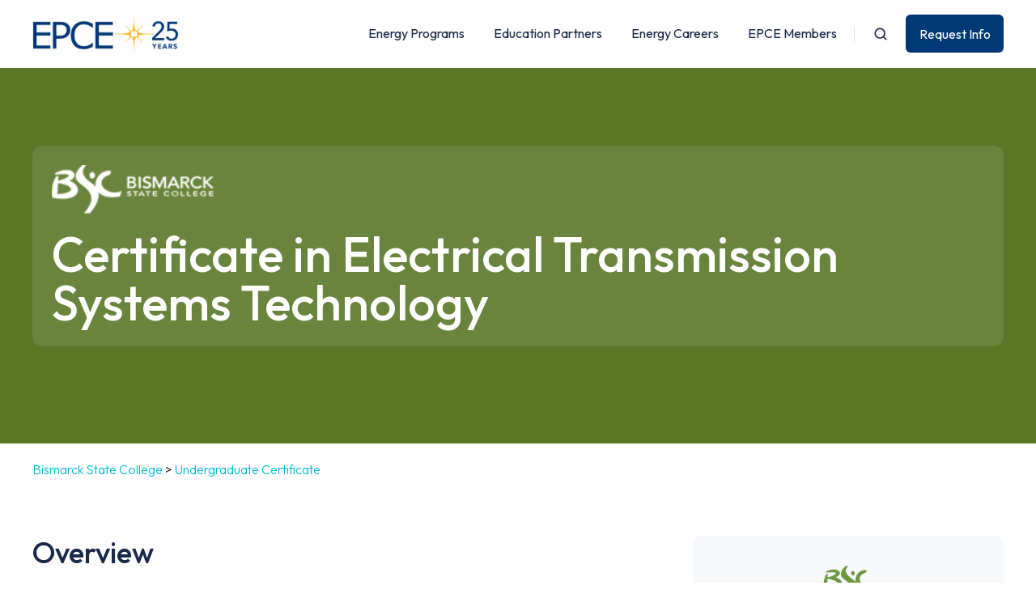

--- FILE ---
content_type: text/html;charset=utf-8
request_url: https://www.epceonline.org/partners/bismarck/certificate/bismarck-certificate-in-electrical-transmission-systems-technology
body_size: 14963
content:
<!doctype html><html lang="en" class="no-js "><head>
    <meta charset="utf-8">
    <title>EPCE | Bismarck State College | Certificate in Electrical Transmission Systems Technology</title>
    <link rel="shortcut icon" href="https://www.epceonline.org/hubfs/EPCE/Branding/EPCE-Icon.svg">
    <meta name="description" content="Maximize your credits with transfer options and life experience recognition. Explore program details, requirements, and contact an advisor for more information.">
    
		<script>
			var act = {};
      act.xs = 479;
      act.sm = 767;
      act.md = 1139;
			act.scroll_offset = {
				sm: 66,
				md: 66,
				lg: 66,
				get: function() {
					if(window.matchMedia('(max-width: 767px)').matches) return act.scroll_offset.sm;
					if(window.matchMedia('(min-width: 1140px)').matches) return act.scroll_offset.lg;
					return act.scroll_offset.md;
				},
				set: function(sm, md, lg){
					act.scroll_offset.sm = sm;
					act.scroll_offset.md = md;
					act.scroll_offset.lg = lg;
				}
			};
		</script>
    
<meta name="viewport" content="width=device-width, initial-scale=1">

    <script src="/hs/hsstatic/jquery-libs/static-1.4/jquery/jquery-1.11.2.js"></script>
<script>hsjQuery = window['jQuery'];</script>
    <meta property="og:description" content="Maximize your credits with transfer options and life experience recognition. Explore program details, requirements, and contact an advisor for more information.">
    <meta property="og:title" content="EPCE | Bismarck State College | Certificate in Electrical Transmission Systems Technology">
    <meta name="twitter:description" content="Maximize your credits with transfer options and life experience recognition. Explore program details, requirements, and contact an advisor for more information.">
    <meta name="twitter:title" content="EPCE | Bismarck State College | Certificate in Electrical Transmission Systems Technology">

    

    
    <style>
a.cta_button{-moz-box-sizing:content-box !important;-webkit-box-sizing:content-box !important;box-sizing:content-box !important;vertical-align:middle}.hs-breadcrumb-menu{list-style-type:none;margin:0px 0px 0px 0px;padding:0px 0px 0px 0px}.hs-breadcrumb-menu-item{float:left;padding:10px 0px 10px 10px}.hs-breadcrumb-menu-divider:before{content:'›';padding-left:10px}.hs-featured-image-link{border:0}.hs-featured-image{float:right;margin:0 0 20px 20px;max-width:50%}@media (max-width: 568px){.hs-featured-image{float:none;margin:0;width:100%;max-width:100%}}.hs-screen-reader-text{clip:rect(1px, 1px, 1px, 1px);height:1px;overflow:hidden;position:absolute !important;width:1px}
</style>

<link rel="stylesheet" href="https://www.epceonline.org/hubfs/hub_generated/template_assets/1/135451261704/1769654763603/template_main.min.css">
<link rel="stylesheet" href="https://www.epceonline.org/hubfs/hub_generated/template_assets/1/178632399995/1769441823819/template_child.min.css">

<style>
  

  #skip-to-content {
    position: absolute;
    left: -9999px;
    top: auto;
    width: 1px;
    height: 1px;
    overflow: hidden;
    animation: none;
    transform: none;
    gap: 0.4em;
    opacity: 0;
    transition: opacity .4s;
  }

  /* Only show when the user started tabbing */
  body.keyboard-nav-on #skip-to-content:focus-visible {
    position: fixed;
    left: 1rem;
    top: 1rem;
    width: auto;
    height: auto;
    overflow: visible;
    z-index: 10000;
    outline: 2px solid #fff;
    outline-offset: 2px;
    opacity: 1;
  }

  body.keyboard-nav-on #skip-to-content:focus-visible::before {
    content: "";
    display: block;
    position: fixed;
    inset: 0;
    z-index: -1;
    background: #182848;
    opacity: .8;
    cursor: default;
  }

  body.keyboard-nav-on #skip-to-content:focus-visible::after {
    content: unset;
  }
</style>

<link rel="stylesheet" href="https://www.epceonline.org/hubfs/hub_generated/template_assets/1/135460813848/1769654788628/template_nav.min.css">
<link rel="stylesheet" href="https://www.epceonline.org/hubfs/hub_generated/template_assets/1/135460596285/1769654773076/template_site-search.min.css">
<link rel="stylesheet" href="https://www.epceonline.org/hubfs/hub_generated/template_assets/1/135451261718/1769654785347/template_mobile-nav.min.css">
<link rel="stylesheet" href="https://www.epceonline.org/hubfs/hub_generated/template_assets/1/135460813745/1769654788530/template_header-01.min.css">
<link rel="stylesheet" href="https://www.epceonline.org/hubfs/hub_generated/template_assets/1/135460813849/1769654773498/template_section-extra-settings.min.css">
<link rel="stylesheet" href="https://www.epceonline.org/hubfs/hub_generated/template_assets/1/135460813865/1769654809226/template_rich-text.min.css">
<style>
      .module--1729870338240 .heading__highlight {
        background-image: linear-gradient(180deg, transparent 60%, rgba(255, 200, 42, 0.7) 60%, rgba(255, 200, 42, 0.7) 100%);
        background-size: 100% 100%;
        background-repeat: no-repeat;
        box-decoration-break: clone;
        
        
        
      }
    </style>
<link rel="stylesheet" href="https://www.epceonline.org/hubfs/hub_generated/template_assets/1/135460596296/1769654760847/template_quick-features.min.css">
<link rel="stylesheet" href="https://www.epceonline.org/hubfs/hub_generated/module_assets/1/184453548203/1740817845766/module_EPCE_content-card.min.css">
<link rel="stylesheet" href="https://www.epceonline.org/hubfs/hub_generated/template_assets/1/135460596297/1769654812717/template_content-card.min.css">
<link rel="stylesheet" href="https://www.epceonline.org/hubfs/hub_generated/template_assets/1/135460813850/1769654802206/template_feature-card.min.css">
<link rel="stylesheet" href="https://www.epceonline.org/hubfs/hub_generated/template_assets/1/135451261722/1769654779388/template_compact-card.min.css">
<link rel="stylesheet" href="https://www.epceonline.org/hubfs/hub_generated/module_assets/1/135460813954/1766417393142/module_icon.min.css">
<link rel="stylesheet" href="https://www.epceonline.org/hubfs/hub_generated/template_assets/1/135451261748/1769654806467/template_column-navigation.min.css">
<link rel="stylesheet" href="https://www.epceonline.org/hubfs/hub_generated/template_assets/1/135460596277/1769654767738/template_footer-11.min.css">
<style>
  @font-face {
    font-family: "Noto Sans";
    font-weight: 400;
    font-style: normal;
    font-display: swap;
    src: url("/_hcms/googlefonts/Noto_Sans/regular.woff2") format("woff2"), url("/_hcms/googlefonts/Noto_Sans/regular.woff") format("woff");
  }
  @font-face {
    font-family: "Noto Sans";
    font-weight: 700;
    font-style: normal;
    font-display: swap;
    src: url("/_hcms/googlefonts/Noto_Sans/700.woff2") format("woff2"), url("/_hcms/googlefonts/Noto_Sans/700.woff") format("woff");
  }
  @font-face {
    font-family: "Noto Sans";
    font-weight: 700;
    font-style: normal;
    font-display: swap;
    src: url("/_hcms/googlefonts/Noto_Sans/700.woff2") format("woff2"), url("/_hcms/googlefonts/Noto_Sans/700.woff") format("woff");
  }
  @font-face {
    font-family: "Jost";
    font-weight: 700;
    font-style: normal;
    font-display: swap;
    src: url("/_hcms/googlefonts/Jost/700.woff2") format("woff2"), url("/_hcms/googlefonts/Jost/700.woff") format("woff");
  }
  @font-face {
    font-family: "Jost";
    font-weight: 500;
    font-style: normal;
    font-display: swap;
    src: url("/_hcms/googlefonts/Jost/500.woff2") format("woff2"), url("/_hcms/googlefonts/Jost/500.woff") format("woff");
  }
  @font-face {
    font-family: "Jost";
    font-weight: 600;
    font-style: normal;
    font-display: swap;
    src: url("/_hcms/googlefonts/Jost/600.woff2") format("woff2"), url("/_hcms/googlefonts/Jost/600.woff") format("woff");
  }
  @font-face {
    font-family: "Jost";
    font-weight: 400;
    font-style: normal;
    font-display: swap;
    src: url("/_hcms/googlefonts/Jost/regular.woff2") format("woff2"), url("/_hcms/googlefonts/Jost/regular.woff") format("woff");
  }
  @font-face {
    font-family: "Outfit";
    font-weight: 700;
    font-style: normal;
    font-display: swap;
    src: url("/_hcms/googlefonts/Outfit/700.woff2") format("woff2"), url("/_hcms/googlefonts/Outfit/700.woff") format("woff");
  }
  @font-face {
    font-family: "Outfit";
    font-weight: 300;
    font-style: normal;
    font-display: swap;
    src: url("/_hcms/googlefonts/Outfit/300.woff2") format("woff2"), url("/_hcms/googlefonts/Outfit/300.woff") format("woff");
  }
  @font-face {
    font-family: "Outfit";
    font-weight: 500;
    font-style: normal;
    font-display: swap;
    src: url("/_hcms/googlefonts/Outfit/500.woff2") format("woff2"), url("/_hcms/googlefonts/Outfit/500.woff") format("woff");
  }
  @font-face {
    font-family: "Outfit";
    font-weight: 400;
    font-style: normal;
    font-display: swap;
    src: url("/_hcms/googlefonts/Outfit/regular.woff2") format("woff2"), url("/_hcms/googlefonts/Outfit/regular.woff") format("woff");
  }
  @font-face {
    font-family: "Outfit";
    font-weight: 600;
    font-style: normal;
    font-display: swap;
    src: url("/_hcms/googlefonts/Outfit/600.woff2") format("woff2"), url("/_hcms/googlefonts/Outfit/600.woff") format("woff");
  }
  @font-face {
    font-family: "Noto Serif";
    font-weight: 400;
    font-style: normal;
    font-display: swap;
    src: url("/_hcms/googlefonts/Noto_Serif/regular.woff2") format("woff2"), url("/_hcms/googlefonts/Noto_Serif/regular.woff") format("woff");
  }
  @font-face {
    font-family: "Noto Serif";
    font-weight: 700;
    font-style: normal;
    font-display: swap;
    src: url("/_hcms/googlefonts/Noto_Serif/700.woff2") format("woff2"), url("/_hcms/googlefonts/Noto_Serif/700.woff") format("woff");
  }
  @font-face {
    font-family: "Noto Serif";
    font-weight: 700;
    font-style: normal;
    font-display: swap;
    src: url("/_hcms/googlefonts/Noto_Serif/700.woff2") format("woff2"), url("/_hcms/googlefonts/Noto_Serif/700.woff") format("woff");
  }
  @font-face {
    font-family: "DM Sans";
    font-weight: 400;
    font-style: normal;
    font-display: swap;
    src: url("/_hcms/googlefonts/DM_Sans/regular.woff2") format("woff2"), url("/_hcms/googlefonts/DM_Sans/regular.woff") format("woff");
  }
  @font-face {
    font-family: "DM Sans";
    font-weight: 700;
    font-style: normal;
    font-display: swap;
    src: url("/_hcms/googlefonts/DM_Sans/700.woff2") format("woff2"), url("/_hcms/googlefonts/DM_Sans/700.woff") format("woff");
  }
  @font-face {
    font-family: "DM Sans";
    font-weight: 700;
    font-style: normal;
    font-display: swap;
    src: url("/_hcms/googlefonts/DM_Sans/700.woff2") format("woff2"), url("/_hcms/googlefonts/DM_Sans/700.woff") format("woff");
  }
</style>

<!-- Editor Styles -->
<style id="hs_editor_style" type="text/css">
/* HubSpot Non-stacked Media Query Styles */
@media (min-width:768px) {
  .cell_1729868213153-row-1-vertical-alignment > .row-fluid {
    display: -ms-flexbox !important;
    -ms-flex-direction: row;
    display: flex !important;
    flex-direction: row;
  }
  .cell_1729868213153-row-2-vertical-alignment > .row-fluid {
    display: -ms-flexbox !important;
    -ms-flex-direction: row;
    display: flex !important;
    flex-direction: row;
  }
  .cell_1729869917706-vertical-alignment {
    display: -ms-flexbox !important;
    -ms-flex-direction: column !important;
    -ms-flex-pack: start !important;
    display: flex !important;
    flex-direction: column !important;
    justify-content: flex-start !important;
  }
  .cell_1729869917706-vertical-alignment > div {
    flex-shrink: 0 !important;
  }
  .cell_1729870378988-vertical-alignment {
    display: -ms-flexbox !important;
    -ms-flex-direction: column !important;
    -ms-flex-pack: center !important;
    display: flex !important;
    flex-direction: column !important;
    justify-content: center !important;
  }
  .cell_1729870378988-vertical-alignment > div {
    flex-shrink: 0 !important;
  }
}
/* HubSpot Styles (default) */
.content_bucket-row-1-padding {
  padding-top: 20px !important;
  padding-bottom: 0px !important;
}
.content_bucket-row-2-padding {
  padding-top: 70px !important;
  padding-bottom: 70px !important;
}
.content_bucket-row-3-padding {
  padding-top: 70px !important;
  padding-bottom: 70px !important;
}
.cell_1729868250989-padding {
  padding-top: 28px !important;
  padding-bottom: 28px !important;
  padding-left: 28px !important;
  padding-right: 28px !important;
}
.cell_1729868250989-background-layers {
  background-image: linear-gradient(rgba(248, 249, 251, 1), rgba(248, 249, 251, 1)) !important;
  background-position: left top !important;
  background-size: auto !important;
  background-repeat: no-repeat !important;
}
.cell_1729868213153-padding {
  padding-right: 25px !important;
}
.widget_1735834097483-hidden {
  display: block !important;
}
/* HubSpot Styles (mobile) */
@media (max-width: 767px) {
  .content_bucket-row-2-padding {
    padding-top: 60px !important;
    padding-bottom: 60px !important;
  }
  .content_bucket-row-3-padding {
    padding-top: 60px !important;
    padding-bottom: 60px !important;
  }
  .cell_1729868250989-margin {
    margin-top: 30px !important;
  }
  .cell_1729868250989-padding {
    padding-top: 24px !important;
    padding-bottom: 24px !important;
    padding-left: 24px !important;
    padding-right: 24px !important;
  }
  .cell_1729868213153-padding {
    padding-top: 0px !important;
    padding-bottom: 0px !important;
  }
}
</style>
    

    
<!--  Added by GoogleAnalytics integration -->
<script>
var _hsp = window._hsp = window._hsp || [];
_hsp.push(['addPrivacyConsentListener', function(consent) { if (consent.allowed || (consent.categories && consent.categories.analytics)) {
  (function(i,s,o,g,r,a,m){i['GoogleAnalyticsObject']=r;i[r]=i[r]||function(){
  (i[r].q=i[r].q||[]).push(arguments)},i[r].l=1*new Date();a=s.createElement(o),
  m=s.getElementsByTagName(o)[0];a.async=1;a.src=g;m.parentNode.insertBefore(a,m)
})(window,document,'script','//www.google-analytics.com/analytics.js','ga');
  ga('create','UA-7725245-1','auto');
  ga('send','pageview');
}}]);
</script>

<!-- /Added by GoogleAnalytics integration -->

<!--  Added by GoogleAnalytics4 integration -->
<script>
var _hsp = window._hsp = window._hsp || [];
window.dataLayer = window.dataLayer || [];
function gtag(){dataLayer.push(arguments);}

var useGoogleConsentModeV2 = true;
var waitForUpdateMillis = 1000;


if (!window._hsGoogleConsentRunOnce) {
  window._hsGoogleConsentRunOnce = true;

  gtag('consent', 'default', {
    'ad_storage': 'denied',
    'analytics_storage': 'denied',
    'ad_user_data': 'denied',
    'ad_personalization': 'denied',
    'wait_for_update': waitForUpdateMillis
  });

  if (useGoogleConsentModeV2) {
    _hsp.push(['useGoogleConsentModeV2'])
  } else {
    _hsp.push(['addPrivacyConsentListener', function(consent){
      var hasAnalyticsConsent = consent && (consent.allowed || (consent.categories && consent.categories.analytics));
      var hasAdsConsent = consent && (consent.allowed || (consent.categories && consent.categories.advertisement));

      gtag('consent', 'update', {
        'ad_storage': hasAdsConsent ? 'granted' : 'denied',
        'analytics_storage': hasAnalyticsConsent ? 'granted' : 'denied',
        'ad_user_data': hasAdsConsent ? 'granted' : 'denied',
        'ad_personalization': hasAdsConsent ? 'granted' : 'denied'
      });
    }]);
  }
}

gtag('js', new Date());
gtag('set', 'developer_id.dZTQ1Zm', true);
gtag('config', 'G-XXV6HCFLFP');
</script>
<script async src="https://www.googletagmanager.com/gtag/js?id=G-XXV6HCFLFP"></script>

<!-- /Added by GoogleAnalytics4 integration -->

    <link rel="canonical" href="https://www.epceonline.org/partners/bismarck/certificate/bismarck-certificate-in-electrical-transmission-systems-technology">


<meta property="og:image" content="https://www.epceonline.org/hubfs/EPCE-FI.png">
<meta property="og:image:width" content="2250">
<meta property="og:image:height" content="1176">

<meta name="twitter:image" content="https://www.epceonline.org/hubfs/EPCE-FI.png">


<meta property="og:url" content="https://www.epceonline.org/partners/bismarck/certificate/bismarck-certificate-in-electrical-transmission-systems-technology">
<meta name="twitter:card" content="summary_large_image">
<meta http-equiv="content-language" content="en">





<style>
.quickfeat__title {
    margin-bottom: 0px !important;
    font-size: 20px !important;}
  
.content-card__icon img{
    border-radius:50% !important;}
  
.content-card__icon .icon--large .icon__glyph {
    width: 100% !important;
    height: 100% !important;}
  
.content-card__body {
  padding:10px 18px 18px 18px !important; } 
  
.content-card__header {
  padding: 18px 18px 0px 18px !important;}
  
.feature-card{
    box-shadow: 0px 16px 32px rgba(24, 40, 72, 0.05), 0px 8px 16px rgba(24, 40, 72, 0.05) !important;
    padding:18px !important;
  margin-bottom:0px !important;}
  
.feature-card p{
    margin-bottom:0px !important;}
  
  .feature-card__title {
    margin-bottom:10px !important;}
  
</style>

  <meta name="generator" content="HubSpot"></head>
  <body class="  hs-content-id-184206303113 hs-site-page page ">
    <div id="top"></div>
    <div class="page">
      
        <div data-global-resource-path="EPCE-Theme/partials/header-01.html">














  




  






<header class="
  header
  header--1
  
   header--sticky
  
  
   header--w-search
   header--wo-lang
  hs-search-hidden
">
  <div class="container-fluid above-header">
<div class="row-fluid-wrapper">
<div class="row-fluid">
<div class="span12 widget-span widget-type-cell " style="" data-widget-type="cell" data-x="0" data-w="12">

</div><!--end widget-span -->
</div>
</div>
</div>
  <div class="header__sticky-wrapper">
    <div class="header__sticky-element">
      <div class="header__section header__section--main section">
        <div class="header__center container">
          <div class="row items-center">
            <div class="col s2 md-s3 sm-s4 justify-center">
              <div class="header__logo"><div class="header__logo__static"><div id="hs_cos_wrapper_static_header_logo" class="hs_cos_wrapper hs_cos_wrapper_widget hs_cos_wrapper_type_module widget-type-logo" style="" data-hs-cos-general-type="widget" data-hs-cos-type="module">
  






















  
  <span id="hs_cos_wrapper_static_header_logo_hs_logo_widget" class="hs_cos_wrapper hs_cos_wrapper_widget hs_cos_wrapper_type_logo" style="" data-hs-cos-general-type="widget" data-hs-cos-type="logo"><a href="https://epceonline.org/?hsLang=en" id="hs-link-static_header_logo_hs_logo_widget" style="border-width:0px;border:0px;"><img src="https://www.epceonline.org/hs-fs/hubfs/EPCE/Branding/Untitled%20design%20(11).png?width=439&amp;height=116&amp;name=Untitled%20design%20(11).png" class="hs-image-widget " height="116" style="height: auto;width:439px;border-width:0px;border:0px;" width="439" alt="Untitled design (11)" title="Untitled design (11)" srcset="https://www.epceonline.org/hs-fs/hubfs/EPCE/Branding/Untitled%20design%20(11).png?width=220&amp;height=58&amp;name=Untitled%20design%20(11).png 220w, https://www.epceonline.org/hs-fs/hubfs/EPCE/Branding/Untitled%20design%20(11).png?width=439&amp;height=116&amp;name=Untitled%20design%20(11).png 439w, https://www.epceonline.org/hs-fs/hubfs/EPCE/Branding/Untitled%20design%20(11).png?width=659&amp;height=174&amp;name=Untitled%20design%20(11).png 659w, https://www.epceonline.org/hs-fs/hubfs/EPCE/Branding/Untitled%20design%20(11).png?width=878&amp;height=232&amp;name=Untitled%20design%20(11).png 878w, https://www.epceonline.org/hs-fs/hubfs/EPCE/Branding/Untitled%20design%20(11).png?width=1098&amp;height=290&amp;name=Untitled%20design%20(11).png 1098w, https://www.epceonline.org/hs-fs/hubfs/EPCE/Branding/Untitled%20design%20(11).png?width=1317&amp;height=348&amp;name=Untitled%20design%20(11).png 1317w" sizes="(max-width: 439px) 100vw, 439px"></a></span>
</div></div><div class="header__logo__sticky"><div id="hs_cos_wrapper_sticky_header_logo" class="hs_cos_wrapper hs_cos_wrapper_widget hs_cos_wrapper_type_module widget-type-logo" style="" data-hs-cos-general-type="widget" data-hs-cos-type="module">
  






















  
  <span id="hs_cos_wrapper_sticky_header_logo_hs_logo_widget" class="hs_cos_wrapper hs_cos_wrapper_widget hs_cos_wrapper_type_logo" style="" data-hs-cos-general-type="widget" data-hs-cos-type="logo"><a href="https://epceonline.org/?hsLang=en" id="hs-link-sticky_header_logo_hs_logo_widget" style="border-width:0px;border:0px;"><img src="https://www.epceonline.org/hs-fs/hubfs/EPCE/Branding/Untitled%20design%20(11).png?width=439&amp;height=116&amp;name=Untitled%20design%20(11).png" class="hs-image-widget " height="116" style="height: auto;width:439px;border-width:0px;border:0px;" width="439" alt="Untitled design (11)" title="Untitled design (11)" loading="lazy" srcset="https://www.epceonline.org/hs-fs/hubfs/EPCE/Branding/Untitled%20design%20(11).png?width=220&amp;height=58&amp;name=Untitled%20design%20(11).png 220w, https://www.epceonline.org/hs-fs/hubfs/EPCE/Branding/Untitled%20design%20(11).png?width=439&amp;height=116&amp;name=Untitled%20design%20(11).png 439w, https://www.epceonline.org/hs-fs/hubfs/EPCE/Branding/Untitled%20design%20(11).png?width=659&amp;height=174&amp;name=Untitled%20design%20(11).png 659w, https://www.epceonline.org/hs-fs/hubfs/EPCE/Branding/Untitled%20design%20(11).png?width=878&amp;height=232&amp;name=Untitled%20design%20(11).png 878w, https://www.epceonline.org/hs-fs/hubfs/EPCE/Branding/Untitled%20design%20(11).png?width=1098&amp;height=290&amp;name=Untitled%20design%20(11).png 1098w, https://www.epceonline.org/hs-fs/hubfs/EPCE/Branding/Untitled%20design%20(11).png?width=1317&amp;height=348&amp;name=Untitled%20design%20(11).png 1317w" sizes="(max-width: 439px) 100vw, 439px"></a></span>
</div></div></div>
            </div>
            <div class="col s10 md-s9 sm-s8">
              <div class="flex flex-row items-center justify-end no-shrink wrap">
                <div class="header__nav">
                  <div id="hs_cos_wrapper_header_nav" class="hs_cos_wrapper hs_cos_wrapper_widget hs_cos_wrapper_type_module" style="" data-hs-cos-general-type="widget" data-hs-cos-type="module"><div class="module module--header_nav module--nav">
    <div class="module__inner">

  <nav class="nav nav--light nav--on-hover hs-skip-lang-url-rewrite" flyout-delay="0" aria-label="Main menu">
    <ul class="nav__list nav__list--level1"><li class="nav__item nav__item--branch">
        <a class="nav__link" href="https://www.epceonline.org/online-energy-programs">Energy Programs</a><ul class="nav__list nav__list--level2 nav__list--flyout"><li class="nav__item">
        <a class="nav__link" href="https://www.epceonline.org/online-energy-programs#intro-courses">Intro Courses</a></li><li class="nav__item">
        <a class="nav__link" href="https://www.epceonline.org/online-energy-programs#certificate">Undergraduate Certificates</a></li><li class="nav__item">
        <a class="nav__link" href="https://www.epceonline.org/online-energy-programs#associate-degree">Associate Degrees</a></li><li class="nav__item">
        <a class="nav__link" href="https://www.epceonline.org/online-energy-programs#bachelors-degree">Bachelor's Degrees</a></li><li class="nav__item">
        <a class="nav__link" href="https://www.epceonline.org/online-energy-programs#masters-degree">Master's Degrees</a></li><li class="nav__item">
        <a class="nav__link" href="https://www.epceonline.org/online-energy-programs#graduate-certificate">Graduate Certificates</a></li><li class="nav__item">
        <a class="nav__link" href="https://www.epceonline.org/tuition-discounts">Tuition Rates &amp; Discounts</a></li></ul></li><li class="nav__item nav__item--branch">
        <a class="nav__link" href="https://www.epceonline.org/education-partners">Education Partners</a><ul class="nav__list nav__list--level2 nav__list--flyout"><li class="nav__item">
        <a class="nav__link" href="https://www.epceonline.org/partner/bismarck">Bismarck State College</a></li><li class="nav__item">
        <a class="nav__link" href="https://www.epceonline.org/partner/clemson">Clemson University</a></li><li class="nav__item">
        <a class="nav__link" href="https://www.epceonline.org/partner/excelsior">Excelsior University</a></li><li class="nav__item">
        <a class="nav__link" href="https://www.epceonline.org/pgs-energy-training">PGS Energy Training</a></li><li class="nav__item">
        <a class="nav__link" href="https://www.epceonline.org/partner/wpi">Worcester Polytechnic Institute</a></li><li class="nav__item">
        <a class="nav__link" href="https://www.epceonline.org/tuition-discounts">Tuition Rates &amp; Discounts</a></li></ul></li><li class="nav__item nav__item--branch">
        <a class="nav__link" href="https://www.epceonline.org/energy-careers">Energy Careers</a><ul class="nav__list nav__list--level2 nav__list--flyout"><li class="nav__item">
        <a class="nav__link" href="https://www.epceonline.org/careers/business">Business Careers</a></li><li class="nav__item">
        <a class="nav__link" href="https://www.epceonline.org/careers/cybersecurity">Cybersecurity</a></li><li class="nav__item">
        <a class="nav__link" href="https://www.epceonline.org/careers/electric-power">Electric Power</a></li><li class="nav__item">
        <a class="nav__link" href="https://www.epceonline.org/careers/engineering">Engineering</a></li><li class="nav__item">
        <a class="nav__link" href="https://www.epceonline.org/careers/natural-gas">Natural Gas</a></li><li class="nav__item">
        <a class="nav__link" href="https://www.epceonline.org/careers/nuclear-power">Nuclear Power</a></li><li class="nav__item">
        <a class="nav__link" href="https://www.epceonline.org/careers/renewable-energy">Renewable Energy</a></li><li class="nav__item">
        <a class="nav__link" href="https://www.epceonline.org/careers/water-wastewater">Water &amp; Wastewater</a></li></ul></li><li class="nav__item nav__item--branch">
        <a class="nav__link" href="https://www.epceonline.org/epce-members">EPCE Members</a><ul class="nav__list nav__list--level2 nav__list--flyout"><li class="nav__item">
        <a class="nav__link" href="https://www.epceonline.org/members/about-epce">About EPCE</a></li><li class="nav__item">
        <a class="nav__link" href="https://www.epceonline.org/members/benefits-of-joining">Benefits of Joining</a></li><li class="nav__item">
        <a class="nav__link" href="https://www.epceonline.org/members/member-listing">Member Listing</a></li><li class="nav__item">
        <a class="nav__link" href="https://www.epceonline.org/members/individual-membership">Individual Membership</a></li><li class="nav__item">
        <a class="nav__link" href="https://blog.epceonline.org/epce-events">Events</a></li><li class="nav__item">
        <a class="nav__link" href="https://blog.epceonline.org/in-the-news">News</a></li><li class="nav__item">
        <a class="nav__link" href="https://www.epceonline.org/members/contact-us">Contact Us</a></li></ul></li></ul>
  </nav>

    </div>
  </div>

</div>
                </div>
                
                  <div class="header__search">
                    <div id="hs_cos_wrapper_header_search" class="hs_cos_wrapper hs_cos_wrapper_widget hs_cos_wrapper_type_module" style="" data-hs-cos-general-type="widget" data-hs-cos-type="module">


<div id="header_search" class="site-search site-search--light txt--light">
  <a href="javascript:;" class="site-search__open site-search__open--auto ui-icon" role="button" aria-label="Open search window">
    <svg width="24" height="24" viewbox="0 0 24 24" xmlns="http://www.w3.org/2000/svg">
      <path d="M20.71 19.29L17.31 15.9C18.407 14.5025 19.0022 12.7767 19 11C19 9.41775 18.5308 7.87103 17.6518 6.55544C16.7727 5.23984 15.5233 4.21446 14.0615 3.60896C12.5997 3.00346 10.9911 2.84504 9.43928 3.15372C7.88743 3.4624 6.46197 4.22433 5.34315 5.34315C4.22433 6.46197 3.4624 7.88743 3.15372 9.43928C2.84504 10.9911 3.00347 12.5997 3.60897 14.0615C4.21447 15.5233 5.23985 16.7727 6.55544 17.6518C7.87103 18.5308 9.41775 19 11 19C12.7767 19.0022 14.5025 18.407 15.9 17.31L19.29 20.71C19.383 20.8037 19.4936 20.8781 19.6154 20.9289C19.7373 20.9797 19.868 21.0058 20 21.0058C20.132 21.0058 20.2627 20.9797 20.3846 20.9289C20.5064 20.8781 20.617 20.8037 20.71 20.71C20.8037 20.617 20.8781 20.5064 20.9289 20.3846C20.9797 20.2627 21.0058 20.132 21.0058 20C21.0058 19.868 20.9797 19.7373 20.9289 19.6154C20.8781 19.4936 20.8037 19.383 20.71 19.29ZM5 11C5 9.81331 5.3519 8.65327 6.01119 7.66658C6.67047 6.67988 7.60755 5.91085 8.7039 5.45672C9.80026 5.0026 11.0067 4.88378 12.1705 5.11529C13.3344 5.3468 14.4035 5.91824 15.2426 6.75736C16.0818 7.59647 16.6532 8.66557 16.8847 9.82946C17.1162 10.9933 16.9974 12.1997 16.5433 13.2961C16.0892 14.3925 15.3201 15.3295 14.3334 15.9888C13.3467 16.6481 12.1867 17 11 17C9.4087 17 7.88258 16.3679 6.75736 15.2426C5.63214 14.1174 5 12.5913 5 11Z" fill="currentColor" />
    </svg>
  </a>
  <div class="site-search__popup">
    <div class="site-search__bar">
      <form id="searchForm" class="site-search__form" autocomplete="off" results-zero-text="Sorry, no results found.">
        <input class="site-search__input" id="searchInput" name="searchInput" type="text" placeholder="Search our website" title="Search our website">
        <input name="portalId" type="hidden" value="617695">
        <input name="language" type="hidden" value="">
        <input name="domains" type="hidden" value="all">
        <input name="resultsLength" type="hidden" value="LONG">
        <button class="site-search__submit ui-icon" type="submit" aria-label="Search">
          <svg width="24" height="24" viewbox="0 0 24 24" xmlns="http://www.w3.org/2000/svg">
            <path d="M20.71 19.29L17.31 15.9C18.407 14.5025 19.0022 12.7767 19 11C19 9.41775 18.5308 7.87103 17.6518 6.55544C16.7727 5.23984 15.5233 4.21446 14.0615 3.60896C12.5997 3.00346 10.9911 2.84504 9.43928 3.15372C7.88743 3.4624 6.46197 4.22433 5.34315 5.34315C4.22433 6.46197 3.4624 7.88743 3.15372 9.43928C2.84504 10.9911 3.00347 12.5997 3.60897 14.0615C4.21447 15.5233 5.23985 16.7727 6.55544 17.6518C7.87103 18.5308 9.41775 19 11 19C12.7767 19.0022 14.5025 18.407 15.9 17.31L19.29 20.71C19.383 20.8037 19.4936 20.8781 19.6154 20.9289C19.7373 20.9797 19.868 21.0058 20 21.0058C20.132 21.0058 20.2627 20.9797 20.3846 20.9289C20.5064 20.8781 20.617 20.8037 20.71 20.71C20.8037 20.617 20.8781 20.5064 20.9289 20.3846C20.9797 20.2627 21.0058 20.132 21.0058 20C21.0058 19.868 20.9797 19.7373 20.9289 19.6154C20.8781 19.4936 20.8037 19.383 20.71 19.29ZM5 11C5 9.81331 5.3519 8.65327 6.01119 7.66658C6.67047 6.67988 7.60755 5.91085 8.7039 5.45672C9.80026 5.0026 11.0067 4.88378 12.1705 5.11529C13.3344 5.3468 14.4035 5.91824 15.2426 6.75736C16.0818 7.59647 16.6532 8.66557 16.8847 9.82946C17.1162 10.9933 16.9974 12.1997 16.5433 13.2961C16.0892 14.3925 15.3201 15.3295 14.3334 15.9888C13.3467 16.6481 12.1867 17 11 17C9.4087 17 7.88258 16.3679 6.75736 15.2426C5.63214 14.1174 5 12.5913 5 11Z" fill="currentColor"></path>
          </svg>
        </button>
        <a href="javascript:;" class="site-search__close ui-icon" role="button" aria-label="Close search window">
          <svg width="24" height="24" viewbox="0 0 24 24" xmlns="http://www.w3.org/2000/svg">
            <path d="M20.707 4.707a1 1 0 0 0-1.414-1.414L12 10.586 4.707 3.293a1 1 0 0 0-1.414 1.414L10.586 12l-7.293 7.293a1 1 0 1 0 1.414 1.414L12 13.414l7.293 7.293a1 1 0 0 0 1.414-1.414L13.414 12l7.293-7.293z" fill="currentColor" />
          </svg>
        </a>
      </form>
    </div>
    <div class="site-search__results">
      <div class="site-search__results-block">
        <div class="site-search__result-template"><div class="site-search__result-text">
            <div class="site-search__result-title ui-label"></div>
            <div class="site-search__result-desc small-text"></div>
          </div>
        </div>
        <button class="site-search__more btn btn--fill btn--medium btn--accent">More results</button>
      </div>
    </div>
  </div>
</div></div>
                  </div>
                
                
                <div class="header__buttons"><div class="header__buttons__static">
                      <div id="hs_cos_wrapper_static_header_buttons" class="hs_cos_wrapper hs_cos_wrapper_widget hs_cos_wrapper_type_module" style="" data-hs-cos-general-type="widget" data-hs-cos-type="module">


<div class="module module--static_header_buttons module--button">
    <div class="module__inner">

  <div class="inline-items">
        
        
        <a href="https://www.epceonline.org/request-info?hsLang=en" class="btn btn--fill btn--medium btn--custom-color btn--default  btn--static_header_buttons-1">
          
          Request Info
        </a><style>
            .btn--static_header_buttons-1.btn--outline {
              border-color: #003976;
              color: #003976;
            }
            .btn--static_header_buttons-1.btn--fill,
            .btn--static_header_buttons-1.btn--outline:hover {
              background: #003976;
              color: #FFFFFF;
            }
            .btn--static_header_buttons-1:focus-visible:not(:hover):not(:active) {
              box-shadow: 0 0 0 3px rgba(0, 57, 118, .15);
            }
          </style></div>

    </div>
  </div>
</div>
                    </div>
                    <div class="header__buttons__sticky">
                      <div id="hs_cos_wrapper_sticky_header_buttons" class="hs_cos_wrapper hs_cos_wrapper_widget hs_cos_wrapper_type_module" style="" data-hs-cos-general-type="widget" data-hs-cos-type="module">


<div class="module module--sticky_header_buttons module--button">
    <div class="module__inner">

  <div class="inline-items">
        
        
        <a href="https://www.epceonline.org/request-info?hsLang=en" class="btn btn--fill btn--medium btn--custom-color btn--default  btn--sticky_header_buttons-1">
          
          Request Info
        </a><style>
            .btn--sticky_header_buttons-1.btn--outline {
              border-color: #003976;
              color: #003976;
            }
            .btn--sticky_header_buttons-1.btn--fill,
            .btn--sticky_header_buttons-1.btn--outline:hover {
              background: #003976;
              color: #FFFFFF;
            }
            .btn--sticky_header_buttons-1:focus-visible:not(:hover):not(:active) {
              box-shadow: 0 0 0 3px rgba(0, 57, 118, .15);
            }
          </style></div>

    </div>
  </div>
</div>
                    </div>
                  
                </div>
                <div class="header__mobile-nav">
                  <div id="hs_cos_wrapper_header_mobile_nav" class="hs_cos_wrapper hs_cos_wrapper_widget hs_cos_wrapper_type_module" style="" data-hs-cos-general-type="widget" data-hs-cos-type="module">








<div class="module module--header_mobile_nav module--mnav">
    <div class="module__inner">

  <div class="mnav mnav--light">
    <a class="mnav__open mnav__open--auto ui-icon" href="javascript:;" role="button" aria-label="Open menu">
      <svg width="24" height="24" viewbox="0 0 24 24" xmlns="http://www.w3.org/2000/svg">
        <path d="M3 6a1 1 0 0 1 1-1h16a1 1 0 1 1 0 2H4a1 1 0 0 1-1-1zm0 6a1 1 0 0 1 1-1h16a1 1 0 1 1 0 2H4a1 1 0 0 1-1-1zm1 5a1 1 0 1 0 0 2h16a1 1 0 1 0 0-2H4z" fill="currentColor" />
      </svg>
    </a>
    <div class="mnav__overlay"></div>
    <div class="mnav__popup">
      
      <div class="mnav__section mnav__section--first mnav__menu hs-skip-lang-url-rewrite">
        
  
  
    <ul class="mnav__menu__list mnav__menu__list--level1">
      <li class="mnav__menu__item mnav__menu__item--parent">
        <div class="mnav__menu__label">
          <a class="mnav__menu__link" href="https://www.epceonline.org/online-energy-programs">Energy Programs</a>
          
            <div class="mnav__menu__toggle" role="button">
              <div class="mnav__menu__toggle__open-icon">
                <svg class="mnav__menu__toggle__open" width="24" height="24" viewbox="0 0 24 24" xmlns="http://www.w3.org/2000/svg">
                  <path d="M5.29289 8.29289C4.90237 8.68342 4.90237 9.31658 5.29289 9.70711L11.2929 15.7071C11.6834 16.0976 12.3166 16.0976 12.7071 15.7071L18.7071 9.70711C19.0976 9.31658 19.0976 8.68342 18.7071 8.29289C18.3166 7.90237 17.6834 7.90237 17.2929 8.29289L12 13.5858L6.70711 8.29289C6.31658 7.90237 5.68342 7.90237 5.29289 8.29289Z" fill="currentColor" />
                </svg>
              </div>
              <div class="mnav__menu__toggle__close-icon">
                <svg width="24" height="24" viewbox="0 0 24 24" xmlns="http://www.w3.org/2000/svg">
                  <path d="M5.29289 15.7071C4.90237 15.3166 4.90237 14.6834 5.29289 14.2929L11.2929 8.29289C11.6834 7.90237 12.3166 7.90237 12.7071 8.29289L18.7071 14.2929C19.0976 14.6834 19.0976 15.3166 18.7071 15.7071C18.3166 16.0976 17.6834 16.0976 17.2929 15.7071L12 10.4142L6.70711 15.7071C6.31658 16.0976 5.68342 16.0976 5.29289 15.7071Z" fill="currentColor" />
                </svg>
              </div>
            </div>
          
        </div>
        
  
  
    <ul class="mnav__menu__list mnav__menu__list--level2 mnav__menu__list--child">
      <li class="mnav__menu__item">
        <div class="mnav__menu__label">
          <a class="mnav__menu__link" href="https://www.epceonline.org/online-energy-programs#intro-courses">Intro Courses</a>
          
        </div>
        
  
  

      </li>
    
  
    
      <li class="mnav__menu__item">
        <div class="mnav__menu__label">
          <a class="mnav__menu__link" href="https://www.epceonline.org/online-energy-programs#certificate">Undergraduate Certificates</a>
          
        </div>
        
  
  

      </li>
    
  
    
      <li class="mnav__menu__item">
        <div class="mnav__menu__label">
          <a class="mnav__menu__link" href="https://www.epceonline.org/online-energy-programs#associate-degree">Associate Degrees</a>
          
        </div>
        
  
  

      </li>
    
  
    
      <li class="mnav__menu__item">
        <div class="mnav__menu__label">
          <a class="mnav__menu__link" href="https://www.epceonline.org/online-energy-programs#bachelors-degree">Bachelor's Degrees</a>
          
        </div>
        
  
  

      </li>
    
  
    
      <li class="mnav__menu__item">
        <div class="mnav__menu__label">
          <a class="mnav__menu__link" href="https://www.epceonline.org/online-energy-programs#masters-degree">Master's Degrees</a>
          
        </div>
        
  
  

      </li>
    
  
    
      <li class="mnav__menu__item">
        <div class="mnav__menu__label">
          <a class="mnav__menu__link" href="https://www.epceonline.org/online-energy-programs#graduate-certificate">Graduate Certificates</a>
          
        </div>
        
  
  

      </li>
    
  
    
      <li class="mnav__menu__item">
        <div class="mnav__menu__label">
          <a class="mnav__menu__link" href="https://www.epceonline.org/tuition-discounts">Tuition Rates &amp; Discounts</a>
          
        </div>
        
  
  

      </li>
    </ul>
  

      </li>
    
  
    
      <li class="mnav__menu__item mnav__menu__item--parent">
        <div class="mnav__menu__label">
          <a class="mnav__menu__link" href="https://www.epceonline.org/education-partners">Education Partners</a>
          
            <div class="mnav__menu__toggle" role="button">
              <div class="mnav__menu__toggle__open-icon">
                <svg class="mnav__menu__toggle__open" width="24" height="24" viewbox="0 0 24 24" xmlns="http://www.w3.org/2000/svg">
                  <path d="M5.29289 8.29289C4.90237 8.68342 4.90237 9.31658 5.29289 9.70711L11.2929 15.7071C11.6834 16.0976 12.3166 16.0976 12.7071 15.7071L18.7071 9.70711C19.0976 9.31658 19.0976 8.68342 18.7071 8.29289C18.3166 7.90237 17.6834 7.90237 17.2929 8.29289L12 13.5858L6.70711 8.29289C6.31658 7.90237 5.68342 7.90237 5.29289 8.29289Z" fill="currentColor" />
                </svg>
              </div>
              <div class="mnav__menu__toggle__close-icon">
                <svg width="24" height="24" viewbox="0 0 24 24" xmlns="http://www.w3.org/2000/svg">
                  <path d="M5.29289 15.7071C4.90237 15.3166 4.90237 14.6834 5.29289 14.2929L11.2929 8.29289C11.6834 7.90237 12.3166 7.90237 12.7071 8.29289L18.7071 14.2929C19.0976 14.6834 19.0976 15.3166 18.7071 15.7071C18.3166 16.0976 17.6834 16.0976 17.2929 15.7071L12 10.4142L6.70711 15.7071C6.31658 16.0976 5.68342 16.0976 5.29289 15.7071Z" fill="currentColor" />
                </svg>
              </div>
            </div>
          
        </div>
        
  
  
    <ul class="mnav__menu__list mnav__menu__list--level2 mnav__menu__list--child">
      <li class="mnav__menu__item">
        <div class="mnav__menu__label">
          <a class="mnav__menu__link" href="https://www.epceonline.org/partner/bismarck">Bismarck State College</a>
          
        </div>
        
  
  

      </li>
    
  
    
      <li class="mnav__menu__item">
        <div class="mnav__menu__label">
          <a class="mnav__menu__link" href="https://www.epceonline.org/partner/clemson">Clemson University</a>
          
        </div>
        
  
  

      </li>
    
  
    
      <li class="mnav__menu__item">
        <div class="mnav__menu__label">
          <a class="mnav__menu__link" href="https://www.epceonline.org/partner/excelsior">Excelsior University</a>
          
        </div>
        
  
  

      </li>
    
  
    
      <li class="mnav__menu__item">
        <div class="mnav__menu__label">
          <a class="mnav__menu__link" href="https://www.epceonline.org/pgs-energy-training">PGS Energy Training</a>
          
        </div>
        
  
  

      </li>
    
  
    
      <li class="mnav__menu__item">
        <div class="mnav__menu__label">
          <a class="mnav__menu__link" href="https://www.epceonline.org/partner/wpi">Worcester Polytechnic Institute</a>
          
        </div>
        
  
  

      </li>
    
  
    
      <li class="mnav__menu__item">
        <div class="mnav__menu__label">
          <a class="mnav__menu__link" href="https://www.epceonline.org/tuition-discounts">Tuition Rates &amp; Discounts</a>
          
        </div>
        
  
  

      </li>
    </ul>
  

      </li>
    
  
    
      <li class="mnav__menu__item mnav__menu__item--parent">
        <div class="mnav__menu__label">
          <a class="mnav__menu__link" href="https://www.epceonline.org/energy-careers">Energy Careers</a>
          
            <div class="mnav__menu__toggle" role="button">
              <div class="mnav__menu__toggle__open-icon">
                <svg class="mnav__menu__toggle__open" width="24" height="24" viewbox="0 0 24 24" xmlns="http://www.w3.org/2000/svg">
                  <path d="M5.29289 8.29289C4.90237 8.68342 4.90237 9.31658 5.29289 9.70711L11.2929 15.7071C11.6834 16.0976 12.3166 16.0976 12.7071 15.7071L18.7071 9.70711C19.0976 9.31658 19.0976 8.68342 18.7071 8.29289C18.3166 7.90237 17.6834 7.90237 17.2929 8.29289L12 13.5858L6.70711 8.29289C6.31658 7.90237 5.68342 7.90237 5.29289 8.29289Z" fill="currentColor" />
                </svg>
              </div>
              <div class="mnav__menu__toggle__close-icon">
                <svg width="24" height="24" viewbox="0 0 24 24" xmlns="http://www.w3.org/2000/svg">
                  <path d="M5.29289 15.7071C4.90237 15.3166 4.90237 14.6834 5.29289 14.2929L11.2929 8.29289C11.6834 7.90237 12.3166 7.90237 12.7071 8.29289L18.7071 14.2929C19.0976 14.6834 19.0976 15.3166 18.7071 15.7071C18.3166 16.0976 17.6834 16.0976 17.2929 15.7071L12 10.4142L6.70711 15.7071C6.31658 16.0976 5.68342 16.0976 5.29289 15.7071Z" fill="currentColor" />
                </svg>
              </div>
            </div>
          
        </div>
        
  
  
    <ul class="mnav__menu__list mnav__menu__list--level2 mnav__menu__list--child">
      <li class="mnav__menu__item">
        <div class="mnav__menu__label">
          <a class="mnav__menu__link" href="https://www.epceonline.org/careers/business">Business Careers</a>
          
        </div>
        
  
  

      </li>
    
  
    
      <li class="mnav__menu__item">
        <div class="mnav__menu__label">
          <a class="mnav__menu__link" href="https://www.epceonline.org/careers/cybersecurity">Cybersecurity</a>
          
        </div>
        
  
  

      </li>
    
  
    
      <li class="mnav__menu__item">
        <div class="mnav__menu__label">
          <a class="mnav__menu__link" href="https://www.epceonline.org/careers/electric-power">Electric Power</a>
          
        </div>
        
  
  

      </li>
    
  
    
      <li class="mnav__menu__item">
        <div class="mnav__menu__label">
          <a class="mnav__menu__link" href="https://www.epceonline.org/careers/engineering">Engineering</a>
          
        </div>
        
  
  

      </li>
    
  
    
      <li class="mnav__menu__item">
        <div class="mnav__menu__label">
          <a class="mnav__menu__link" href="https://www.epceonline.org/careers/natural-gas">Natural Gas</a>
          
        </div>
        
  
  

      </li>
    
  
    
      <li class="mnav__menu__item">
        <div class="mnav__menu__label">
          <a class="mnav__menu__link" href="https://www.epceonline.org/careers/nuclear-power">Nuclear Power</a>
          
        </div>
        
  
  

      </li>
    
  
    
      <li class="mnav__menu__item">
        <div class="mnav__menu__label">
          <a class="mnav__menu__link" href="https://www.epceonline.org/careers/renewable-energy">Renewable Energy</a>
          
        </div>
        
  
  

      </li>
    
  
    
      <li class="mnav__menu__item">
        <div class="mnav__menu__label">
          <a class="mnav__menu__link" href="https://www.epceonline.org/careers/water-wastewater">Water &amp; Wastewater</a>
          
        </div>
        
  
  

      </li>
    </ul>
  

      </li>
    
  
    
      <li class="mnav__menu__item mnav__menu__item--parent">
        <div class="mnav__menu__label">
          <a class="mnav__menu__link" href="https://www.epceonline.org/epce-members">EPCE Members</a>
          
            <div class="mnav__menu__toggle" role="button">
              <div class="mnav__menu__toggle__open-icon">
                <svg class="mnav__menu__toggle__open" width="24" height="24" viewbox="0 0 24 24" xmlns="http://www.w3.org/2000/svg">
                  <path d="M5.29289 8.29289C4.90237 8.68342 4.90237 9.31658 5.29289 9.70711L11.2929 15.7071C11.6834 16.0976 12.3166 16.0976 12.7071 15.7071L18.7071 9.70711C19.0976 9.31658 19.0976 8.68342 18.7071 8.29289C18.3166 7.90237 17.6834 7.90237 17.2929 8.29289L12 13.5858L6.70711 8.29289C6.31658 7.90237 5.68342 7.90237 5.29289 8.29289Z" fill="currentColor" />
                </svg>
              </div>
              <div class="mnav__menu__toggle__close-icon">
                <svg width="24" height="24" viewbox="0 0 24 24" xmlns="http://www.w3.org/2000/svg">
                  <path d="M5.29289 15.7071C4.90237 15.3166 4.90237 14.6834 5.29289 14.2929L11.2929 8.29289C11.6834 7.90237 12.3166 7.90237 12.7071 8.29289L18.7071 14.2929C19.0976 14.6834 19.0976 15.3166 18.7071 15.7071C18.3166 16.0976 17.6834 16.0976 17.2929 15.7071L12 10.4142L6.70711 15.7071C6.31658 16.0976 5.68342 16.0976 5.29289 15.7071Z" fill="currentColor" />
                </svg>
              </div>
            </div>
          
        </div>
        
  
  
    <ul class="mnav__menu__list mnav__menu__list--level2 mnav__menu__list--child">
      <li class="mnav__menu__item">
        <div class="mnav__menu__label">
          <a class="mnav__menu__link" href="https://www.epceonline.org/members/about-epce">About EPCE</a>
          
        </div>
        
  
  

      </li>
    
  
    
      <li class="mnav__menu__item">
        <div class="mnav__menu__label">
          <a class="mnav__menu__link" href="https://www.epceonline.org/members/benefits-of-joining">Benefits of Joining</a>
          
        </div>
        
  
  

      </li>
    
  
    
      <li class="mnav__menu__item">
        <div class="mnav__menu__label">
          <a class="mnav__menu__link" href="https://www.epceonline.org/members/member-listing">Member Listing</a>
          
        </div>
        
  
  

      </li>
    
  
    
      <li class="mnav__menu__item">
        <div class="mnav__menu__label">
          <a class="mnav__menu__link" href="https://www.epceonline.org/members/individual-membership">Individual Membership</a>
          
        </div>
        
  
  

      </li>
    
  
    
      <li class="mnav__menu__item">
        <div class="mnav__menu__label">
          <a class="mnav__menu__link" href="https://blog.epceonline.org/epce-events">Events</a>
          
        </div>
        
  
  

      </li>
    
  
    
      <li class="mnav__menu__item">
        <div class="mnav__menu__label">
          <a class="mnav__menu__link" href="https://blog.epceonline.org/in-the-news">News</a>
          
        </div>
        
  
  

      </li>
    
  
    
      <li class="mnav__menu__item">
        <div class="mnav__menu__label">
          <a class="mnav__menu__link" href="https://www.epceonline.org/members/contact-us">Contact Us</a>
          
        </div>
        
  
  

      </li>
    </ul>
  

      </li>
    </ul>
  

      </div>
      
      
      
      
        <div class="mnav__section mnav__buttons inline-items inline-items--left"><a href="https://www.epceonline.org/request-info?hsLang=en" class="btn btn--fill btn--medium btn--custom-color btn--default  btn--header_mobile_nav-1">
                
                Request Info
              </a><style>
                  .btn--header_mobile_nav-1.btn--outline {
                    border-color: #003976;
                    color: #003976;
                  }
                  .btn--header_mobile_nav-1.btn--fill,
                  .btn--header_mobile_nav-1.btn--outline:hover {
                    background: #003976;
                    color: ;
                  }
                  .btn--header_mobile_nav-1:focus-visible:not(:hover):not(:active) {
                    box-shadow:  rgba(0, 57, 118, .15);
                  }
                </style></div>
      
      
      
      
      
      
      
      
      <a href="javascript:;" class="mnav__close ui-icon" role="button" aria-label="Open menu">
        <svg width="24" height="24" viewbox="0 0 24 24" xmlns="http://www.w3.org/2000/svg">
          <path d="M20.707 4.707a1 1 0 0 0-1.414-1.414L12 10.586 4.707 3.293a1 1 0 0 0-1.414 1.414L10.586 12l-7.293 7.293a1 1 0 1 0 1.414 1.414L12 13.414l7.293 7.293a1 1 0 0 0 1.414-1.414L13.414 12l7.293-7.293z" fill="currentColor" />
        </svg>
      </a>
    </div>
  </div>

    </div>
  </div>
</div>
                </div>
              </div>
            </div>
          </div>
        </div>
      </div>
    </div>
  </div>
</header>

</div>
      
      <main id="main-content" class="body">
        
  
  <div class="container-fluid main">
<div class="row-fluid-wrapper">
<div class="row-fluid">
<div class="span12 widget-span widget-type-cell " style="" data-widget-type="cell" data-x="0" data-w="12">

<div class="row-fluid-wrapper row-depth-1 row-number-1 dnd-section">
<div class="row-fluid ">
<div class="span12 widget-span widget-type-cell dnd-column" style="" data-widget-type="cell" data-x="0" data-w="12">

<div class="row-fluid-wrapper row-depth-1 row-number-2 dnd-row">
<div class="row-fluid ">
<div class="span12 widget-span widget-type-custom_widget dnd-module" style="" data-widget-type="custom_widget" data-x="0" data-w="12">
<div id="hs_cos_wrapper_widget_1735833390366" class="hs_cos_wrapper hs_cos_wrapper_widget hs_cos_wrapper_type_module" style="" data-hs-cos-general-type="widget" data-hs-cos-type="module">


<div class="module--section-bg module--1735833390366"><div class="section-bg section-bg--custom section-bg--top-border-none section-bg--bottom-border-none">
      <div class="section-bg__custom section-bg__custom--color" style="background-color: #597726;"></div>
    
    
    
    
    
    
  
    
  </div>
</div></div>

</div><!--end widget-span -->
</div><!--end row-->
</div><!--end row-wrapper -->

<div class="row-fluid-wrapper row-depth-1 row-number-3 dnd-row">
<div class="row-fluid ">
<div class="span12 widget-span widget-type-custom_widget dnd-module" style="" data-widget-type="custom_widget" data-x="0" data-w="12">
<div id="hs_cos_wrapper_widget_1729867354237" class="hs_cos_wrapper hs_cos_wrapper_widget hs_cos_wrapper_type_module" style="" data-hs-cos-general-type="widget" data-hs-cos-type="module">



<div class="module module--1729867354237 module--rtext">
    <div class="module__inner">

  <div id="rtext__1729867354237" class="rtext rtext--box rtext--box-ghost txt--dark">
    <div class="rtext__content clear normal-text">
      <img src="https://www.epceonline.org/hs-fs/hubfs/EPCE/Images/Logos/EPCE-Partners-Bismarck-White.png?width=200&amp;height=45&amp;name=EPCE-Partners-Bismarck-White.png" width="200" height="45" loading="lazy" alt="EPCE-Partners-Bismarck-White" style="height: auto; max-width: 100%; width: 200px; margin: 0px 0px 20px;" srcset="https://www.epceonline.org/hs-fs/hubfs/EPCE/Images/Logos/EPCE-Partners-Bismarck-White.png?width=100&amp;height=23&amp;name=EPCE-Partners-Bismarck-White.png 100w, https://www.epceonline.org/hs-fs/hubfs/EPCE/Images/Logos/EPCE-Partners-Bismarck-White.png?width=200&amp;height=45&amp;name=EPCE-Partners-Bismarck-White.png 200w, https://www.epceonline.org/hs-fs/hubfs/EPCE/Images/Logos/EPCE-Partners-Bismarck-White.png?width=300&amp;height=68&amp;name=EPCE-Partners-Bismarck-White.png 300w, https://www.epceonline.org/hs-fs/hubfs/EPCE/Images/Logos/EPCE-Partners-Bismarck-White.png?width=400&amp;height=90&amp;name=EPCE-Partners-Bismarck-White.png 400w, https://www.epceonline.org/hs-fs/hubfs/EPCE/Images/Logos/EPCE-Partners-Bismarck-White.png?width=500&amp;height=113&amp;name=EPCE-Partners-Bismarck-White.png 500w, https://www.epceonline.org/hs-fs/hubfs/EPCE/Images/Logos/EPCE-Partners-Bismarck-White.png?width=600&amp;height=135&amp;name=EPCE-Partners-Bismarck-White.png 600w" sizes="(max-width: 200px) 100vw, 200px">
<h1 style="margin-bottom: 0px; font-size: 60px; line-height: 1;">Certificate in Electrical Transmission Systems Technology</h1>
    </div>
    
  </div>

    </div>
  </div>


</div>

</div><!--end widget-span -->
</div><!--end row-->
</div><!--end row-wrapper -->

</div><!--end widget-span -->
</div><!--end row-->
</div><!--end row-wrapper -->

<div class="row-fluid-wrapper row-depth-1 row-number-4 content_bucket-row-1-padding dnd-section">
<div class="row-fluid ">
<div class="span12 widget-span widget-type-cell dnd-column" style="" data-widget-type="cell" data-x="0" data-w="12">

<div class="row-fluid-wrapper row-depth-1 row-number-5 dnd-row">
<div class="row-fluid ">
<div class="span12 widget-span widget-type-custom_widget dnd-module" style="" data-widget-type="custom_widget" data-x="0" data-w="12">
<div id="hs_cos_wrapper_widget_1729869679865" class="hs_cos_wrapper hs_cos_wrapper_widget hs_cos_wrapper_type_module" style="" data-hs-cos-general-type="widget" data-hs-cos-type="module">



<div class="module module--1729869679865 module--rtext">
    <div class="module__inner">

  <div id="rtext__1729869679865" class="rtext rtext--box-none txt--light pns">
    <div class="rtext__content clear small-text">
      <a href="https://www.epceonline.org/partner/bismarck?hsLang=en">Bismarck State College</a> &gt; <a href="/online-energy-programs#certificate">Undergraduate Certificate</a>
    </div>
    
  </div>

    </div>
  </div>


</div>

</div><!--end widget-span -->
</div><!--end row-->
</div><!--end row-wrapper -->

</div><!--end widget-span -->
</div><!--end row-->
</div><!--end row-wrapper -->

<div class="row-fluid-wrapper row-depth-1 row-number-6 content_bucket-row-2-padding dnd-section dnd-section-theme-corners">
<div class="row-fluid ">
<div class="span8 widget-span widget-type-cell cell_1729868213153-padding dnd-column" style="" data-widget-type="cell" data-x="0" data-w="8">

<div class="row-fluid-wrapper row-depth-1 row-number-7 dnd-row">
<div class="row-fluid ">
<div class="span12 widget-span widget-type-custom_widget dnd-module" style="" data-widget-type="custom_widget" data-x="0" data-w="12">
<div id="hs_cos_wrapper_widget_1729866873859" class="hs_cos_wrapper hs_cos_wrapper_widget hs_cos_wrapper_type_module" style="" data-hs-cos-general-type="widget" data-hs-cos-type="module">



<style>.module--1729866873859{margin-bottom:20px;}</style>
  <div class="module module--1729866873859 module--rtext">
    <div class="module__inner">

  <div id="rtext__1729866873859" class="rtext rtext--box-none txt--light">
    <div class="rtext__content clear normal-text">
      <h3>Overview</h3>
<p></p><p>The Electric Transmission Systems Technology program teaches students about the electrical power system in North America, including basic electricity, generation, distribution and transmission, with a strong emphasis on system operations and dispatching. This online program was created in response to industry demand for qualified system operators.</p>
<p>System operations is the aspect of the energy industry that deals with the management, delivery, safety and reliability of the wholesale electrical power market. System operators ensure the reliability of the transmission of electricity over the electrical grid and to consumers and the economical use of resources. System operators follow established procedures and monitor operational conditions. System operators also prepare and coordinate switching procedures for routine and emergency work on the electric system. In the event of an electric system disturbance or failure, system operators quickly restore service in a safe and orderly manner through switching and radio directions given to field crews.</p>
<p>System operators are responsible for complying with the<span>&nbsp;</span><span><a href="https://web.archive.org/web/20250320092824/http://www.nerc.com/Pages/default.aspx" rel="noopener" target="_blank">NERC</a></span><span>&nbsp;</span>reliability standards. Courses in this program are approved for North American Electric Reliability Corporation (NERC) continuing education hours (CEHs) combined with college credit. Courses can be taken for certification requirements or for those who intend to pursue a college degree.</p><p></p>
    </div>
    
  </div>

    </div>
  </div>


</div>

</div><!--end widget-span -->
</div><!--end row-->
</div><!--end row-wrapper -->

<div class="row-fluid-wrapper row-depth-1 row-number-8 dnd-row cell_1729868213153-row-1-vertical-alignment">
<div class="row-fluid ">
<div class="span12 widget-span widget-type-cell dnd-column cell_1729869917706-vertical-alignment" style="" data-widget-type="cell" data-x="0" data-w="12">

<div class="row-fluid-wrapper row-depth-1 row-number-9 dnd-row">
<div class="row-fluid ">
<div class="span12 widget-span widget-type-custom_widget dnd-module" style="" data-widget-type="custom_widget" data-x="0" data-w="12">
<div id="hs_cos_wrapper_widget_1734971178615" class="hs_cos_wrapper hs_cos_wrapper_widget hs_cos_wrapper_type_module" style="" data-hs-cos-general-type="widget" data-hs-cos-type="module"><div class="module module--1729867698757 module--quickfeat">
    <div class="module__inner">

  <div class="quickfeat quickfeat--light txt--light txt--unstyle-links">
    <div class="row items-stretch justify-start">
      
        <div class="col s6 md-s6 sm-s12">
          <div class="quickfeat__item" style="margin-bottom: 30px;">
            <div class="quickfeat__icon">
              <span class="icon icon--1729867698757-1 icon--type-icon icon--extra-large" style="
                    color: rgba(0, 188, 212, 1.0);
                    
                  ">
                  <span class="icon__glyph">
                    
                      <svg version="1.0" xmlns="http://www.w3.org/2000/svg" viewbox="0 0 448 512" aria-hidden="true"><g id="Alternate Calendar1_layer"><path d="M148 288h-40c-6.6 0-12-5.4-12-12v-40c0-6.6 5.4-12 12-12h40c6.6 0 12 5.4 12 12v40c0 6.6-5.4 12-12 12zm108-12v-40c0-6.6-5.4-12-12-12h-40c-6.6 0-12 5.4-12 12v40c0 6.6 5.4 12 12 12h40c6.6 0 12-5.4 12-12zm96 0v-40c0-6.6-5.4-12-12-12h-40c-6.6 0-12 5.4-12 12v40c0 6.6 5.4 12 12 12h40c6.6 0 12-5.4 12-12zm-96 96v-40c0-6.6-5.4-12-12-12h-40c-6.6 0-12 5.4-12 12v40c0 6.6 5.4 12 12 12h40c6.6 0 12-5.4 12-12zm-96 0v-40c0-6.6-5.4-12-12-12h-40c-6.6 0-12 5.4-12 12v40c0 6.6 5.4 12 12 12h40c6.6 0 12-5.4 12-12zm192 0v-40c0-6.6-5.4-12-12-12h-40c-6.6 0-12 5.4-12 12v40c0 6.6 5.4 12 12 12h40c6.6 0 12-5.4 12-12zm96-260v352c0 26.5-21.5 48-48 48H48c-26.5 0-48-21.5-48-48V112c0-26.5 21.5-48 48-48h48V12c0-6.6 5.4-12 12-12h40c6.6 0 12 5.4 12 12v52h128V12c0-6.6 5.4-12 12-12h40c6.6 0 12 5.4 12 12v52h48c26.5 0 48 21.5 48 48zm-48 346V160H48v298c0 3.3 2.7 6 6 6h340c3.3 0 6-2.7 6-6z"></path></g></svg>
                    
                  </span>
                </span>
            </div><style>
                .icon--1729867698757-1 {
                  color: rgba(0, 188, 212, 1.0);
                }
                .icon--1729867698757-1.icon--fill {
                  background: rgba(102, 102, 102, 1.0);
                  color: rgba(0, 188, 212, 1.0);
                }
                .icon--1729867698757-1.icon--outline {
                  border-color: rgba(102, 102, 102, 1.0);
                }
              </style><div class="quickfeat__text" style="padding-inline-start: 20px;padding-inline-end: 20px;">
              
                <h4 class="quickfeat__title">Course Length</h4>
              
              
                <div class="quickfeat__desc clear small-text">3-5 weeks</div>
              
            </div>
            
    
  
              <span class="screen-reader-text">Course Length</span>
            
          </div>
        </div>
      
        <div class="col s6 md-s6 sm-s12">
          <div class="quickfeat__item" style="margin-bottom: 30px;">
            <div class="quickfeat__icon">
              <span class="icon icon--1729867698757-2 icon--type-icon icon--extra-large" style="
                    color: rgba(0, 188, 212, 1.0);
                    
                  ">
                  <span class="icon__glyph">
                    
                      <svg version="1.0" xmlns="http://www.w3.org/2000/svg" viewbox="0 0 640 512" aria-hidden="true"><g id="Laptop2_layer"><path d="M624 416H381.54c-.74 19.81-14.71 32-32.74 32H288c-18.69 0-33.02-17.47-32.77-32H16c-8.8 0-16 7.2-16 16v16c0 35.2 28.8 64 64 64h512c35.2 0 64-28.8 64-64v-16c0-8.8-7.2-16-16-16zM576 48c0-26.4-21.6-48-48-48H112C85.6 0 64 21.6 64 48v336h512V48zm-64 272H128V64h384v256z"></path></g></svg>
                    
                  </span>
                </span>
            </div><style>
                .icon--1729867698757-2 {
                  color: rgba(0, 188, 212, 1.0);
                }
                .icon--1729867698757-2.icon--fill {
                  background: rgba(102, 102, 102, 1.0);
                  color: rgba(0, 188, 212, 1.0);
                }
                .icon--1729867698757-2.icon--outline {
                  border-color: rgba(102, 102, 102, 1.0);
                }
              </style><div class="quickfeat__text" style="padding-inline-start: 20px;padding-inline-end: 20px;">
              
                <h4 class="quickfeat__title">Format</h4>
              
              
                <div class="quickfeat__desc clear small-text">100% online</div>
              
            </div>
            
    
  
              <span class="screen-reader-text">Format</span>
            
          </div>
        </div>
      
        <div class="col s6 md-s6 sm-s12">
          <div class="quickfeat__item" style="margin-bottom: 30px;">
            <div class="quickfeat__icon">
              <span class="icon icon--1729867698757-3 icon--type-icon icon--extra-large" style="
                    color: rgba(0, 188, 212, 1.0);
                    
                  ">
                  <span class="icon__glyph">
                    
                      <svg version="1.0" xmlns="http://www.w3.org/2000/svg" viewbox="0 0 512 512" aria-hidden="true"><g id="Clock3_layer"><path d="M256 8C119 8 8 119 8 256s111 248 248 248 248-111 248-248S393 8 256 8zm0 448c-110.5 0-200-89.5-200-200S145.5 56 256 56s200 89.5 200 200-89.5 200-200 200zm61.8-104.4l-84.9-61.7c-3.1-2.3-4.9-5.9-4.9-9.7V116c0-6.6 5.4-12 12-12h32c6.6 0 12 5.4 12 12v141.7l66.8 48.6c5.4 3.9 6.5 11.4 2.6 16.8L334.6 349c-3.9 5.3-11.4 6.5-16.8 2.6z"></path></g></svg>
                    
                  </span>
                </span>
            </div><style>
                .icon--1729867698757-3 {
                  color: rgba(0, 188, 212, 1.0);
                }
                .icon--1729867698757-3.icon--fill {
                  background: rgba(102, 102, 102, 1.0);
                  color: rgba(0, 188, 212, 1.0);
                }
                .icon--1729867698757-3.icon--outline {
                  border-color: rgba(102, 102, 102, 1.0);
                }
              </style><div class="quickfeat__text" style="padding-inline-start: 20px;padding-inline-end: 20px;">
              
                <h4 class="quickfeat__title">Program Duration</h4>
              
              
                <div class="quickfeat__desc clear small-text">4 semesters</div>
              
            </div>
            
    
  
              <span class="screen-reader-text">Program Duration</span>
            
          </div>
        </div>
      
        <div class="col s6 md-s6 sm-s12">
          <div class="quickfeat__item" style="margin-bottom: 30px;">
            <div class="quickfeat__icon">
              <span class="icon icon--1729867698757-4 icon--type-icon icon--extra-large" style="
                    color: rgba(0, 188, 212, 1.0);
                    
                  ">
                  <span class="icon__glyph">
                    
                      <svg version="1.0" xmlns="http://www.w3.org/2000/svg" viewbox="0 0 384 512" aria-hidden="true"><g id="Clipboard List4_layer"><path d="M336 64h-80c0-35.3-28.7-64-64-64s-64 28.7-64 64H48C21.5 64 0 85.5 0 112v352c0 26.5 21.5 48 48 48h288c26.5 0 48-21.5 48-48V112c0-26.5-21.5-48-48-48zM96 424c-13.3 0-24-10.7-24-24s10.7-24 24-24 24 10.7 24 24-10.7 24-24 24zm0-96c-13.3 0-24-10.7-24-24s10.7-24 24-24 24 10.7 24 24-10.7 24-24 24zm0-96c-13.3 0-24-10.7-24-24s10.7-24 24-24 24 10.7 24 24-10.7 24-24 24zm96-192c13.3 0 24 10.7 24 24s-10.7 24-24 24-24-10.7-24-24 10.7-24 24-24zm128 368c0 4.4-3.6 8-8 8H168c-4.4 0-8-3.6-8-8v-16c0-4.4 3.6-8 8-8h144c4.4 0 8 3.6 8 8v16zm0-96c0 4.4-3.6 8-8 8H168c-4.4 0-8-3.6-8-8v-16c0-4.4 3.6-8 8-8h144c4.4 0 8 3.6 8 8v16zm0-96c0 4.4-3.6 8-8 8H168c-4.4 0-8-3.6-8-8v-16c0-4.4 3.6-8 8-8h144c4.4 0 8 3.6 8 8v16z"></path></g></svg>
                    
                  </span>
                </span>
            </div><style>
                .icon--1729867698757-4 {
                  color: rgba(0, 188, 212, 1.0);
                }
                .icon--1729867698757-4.icon--fill {
                  background: rgba(102, 102, 102, 1.0);
                  color: rgba(0, 188, 212, 1.0);
                }
                .icon--1729867698757-4.icon--outline {
                  border-color: rgba(102, 102, 102, 1.0);
                }
              </style><div class="quickfeat__text" style="padding-inline-start: 20px;padding-inline-end: 20px;">
              
                <h4 class="quickfeat__title">Degree Requirements</h4>
              
              
                <div class="quickfeat__desc clear small-text">51 credits</div>
              
            </div>
            
    
  
              <span class="screen-reader-text">Degree Requirements</span>
            
          </div>
        </div>
      
    </div>
  </div>

    </div>
  </div></div>

</div><!--end widget-span -->
</div><!--end row-->
</div><!--end row-wrapper -->

</div><!--end widget-span -->
</div><!--end row-->
</div><!--end row-wrapper -->

<div class="row-fluid-wrapper row-depth-1 row-number-10 cell_1729868213153-row-2-vertical-alignment dnd-row">
<div class="row-fluid ">
<div class="span12 widget-span widget-type-cell cell_1729870378988-vertical-alignment dnd-column" style="" data-widget-type="cell" data-x="0" data-w="12">

<div class="row-fluid-wrapper row-depth-1 row-number-11 dnd-row">
<div class="row-fluid ">
<div class="span12 widget-span widget-type-custom_widget dnd-module" style="" data-widget-type="custom_widget" data-x="0" data-w="12">
<div id="hs_cos_wrapper_widget_1729870338240" class="hs_cos_wrapper hs_cos_wrapper_widget hs_cos_wrapper_type_module" style="" data-hs-cos-general-type="widget" data-hs-cos-type="module"><style>.module--1729870338240{margin-bottom:10px;}</style>
  <div class="module module--1729870338240 module--heading">
    <div class="module__inner">

  <div class="heading txt--light">
    <h4 class="heading__element" style="margin-bottom: 0;">Additional Information</h4>
  </div>

    </div>
  </div>
</div>

</div><!--end widget-span -->
</div><!--end row-->
</div><!--end row-wrapper -->

<div class="row-fluid-wrapper row-depth-1 row-number-12 dnd-row">
<div class="row-fluid ">
<div class="span12 widget-span widget-type-custom_widget widget_1735834097483-hidden dnd-module" style="" data-widget-type="custom_widget" data-x="0" data-w="12">
<div id="hs_cos_wrapper_widget_1735834097483" class="hs_cos_wrapper hs_cos_wrapper_widget hs_cos_wrapper_type_module" style="" data-hs-cos-general-type="widget" data-hs-cos-type="module">


<div class="module module--1735834097483 module--quickfeat">
    <div class="module__inner">

  <div class="quickfeat quickfeat--light txt--light txt--unstyle-links">
    <div class="row items-stretch justify-start">		
		
			<div class="col s6 md-s12 sm-s12">
				<div class="quickfeat__item" style="margin-bottom: 5px;">
					<div class="quickfeat__icon">
						<span class="icon icon--1729869917593-1 icon--type-icon icon--small icon--accent">
							<span class="icon__glyph">                    
								<svg version="1.0" xmlns="http://www.w3.org/2000/svg" viewbox="0 0 512 512" aria-hidden="true"><g id="Check1_layer"><path d="M173.898 439.404l-166.4-166.4c-9.997-9.997-9.997-26.206 0-36.204l36.203-36.204c9.997-9.998 26.207-9.998 36.204 0L192 312.69 432.095 72.596c9.997-9.997 26.207-9.997 36.204 0l36.203 36.204c9.997 9.997 9.997 26.206 0 36.204l-294.4 294.401c-9.998 9.997-26.207 9.997-36.204-.001z"></path></g></svg>                    
							</span>
						</span>
					</div>
					<div class="quickfeat__text" style="padding-inline-start: 10px;padding-inline-end: 0px;">
						<div class="quickfeat__desc clear">Real-World Projects</div>
					</div>  
					<span class="screen-reader-text">Real-World Projects</span>            
				</div>
			</div>      
		
			<div class="col s6 md-s12 sm-s12">
				<div class="quickfeat__item" style="margin-bottom: 5px;">
					<div class="quickfeat__icon">
						<span class="icon icon--1729869917593-1 icon--type-icon icon--small icon--accent">
							<span class="icon__glyph">                    
								<svg version="1.0" xmlns="http://www.w3.org/2000/svg" viewbox="0 0 512 512" aria-hidden="true"><g id="Check1_layer"><path d="M173.898 439.404l-166.4-166.4c-9.997-9.997-9.997-26.206 0-36.204l36.203-36.204c9.997-9.998 26.207-9.998 36.204 0L192 312.69 432.095 72.596c9.997-9.997 26.207-9.997 36.204 0l36.203 36.204c9.997 9.997 9.997 26.206 0 36.204l-294.4 294.401c-9.998 9.997-26.207 9.997-36.204-.001z"></path></g></svg>                    
							</span>
						</span>
					</div>
					<div class="quickfeat__text" style="padding-inline-start: 10px;padding-inline-end: 0px;">
						<div class="quickfeat__desc clear">Individual Feedback</div>
					</div>  
					<span class="screen-reader-text">Individual Feedback</span>            
				</div>
			</div>      
		
			<div class="col s6 md-s12 sm-s12">
				<div class="quickfeat__item" style="margin-bottom: 5px;">
					<div class="quickfeat__icon">
						<span class="icon icon--1729869917593-1 icon--type-icon icon--small icon--accent">
							<span class="icon__glyph">                    
								<svg version="1.0" xmlns="http://www.w3.org/2000/svg" viewbox="0 0 512 512" aria-hidden="true"><g id="Check1_layer"><path d="M173.898 439.404l-166.4-166.4c-9.997-9.997-9.997-26.206 0-36.204l36.203-36.204c9.997-9.998 26.207-9.998 36.204 0L192 312.69 432.095 72.596c9.997-9.997 26.207-9.997 36.204 0l36.203 36.204c9.997 9.997 9.997 26.206 0 36.204l-294.4 294.401c-9.998 9.997-26.207 9.997-36.204-.001z"></path></g></svg>                    
							</span>
						</span>
					</div>
					<div class="quickfeat__text" style="padding-inline-start: 10px;padding-inline-end: 0px;">
						<div class="quickfeat__desc clear">Small Classes</div>
					</div>  
					<span class="screen-reader-text">Small Classes</span>            
				</div>
			</div>      
		
    </div>
  </div>

    </div>
  </div>
</div>

</div><!--end widget-span -->
</div><!--end row-->
</div><!--end row-wrapper -->

</div><!--end widget-span -->
</div><!--end row-->
</div><!--end row-wrapper -->

</div><!--end widget-span -->
<div class="span4 widget-span widget-type-cell cell_1729868250989-margin cell_1729868250989-padding dnd-column cell_1729868250989-background-layers cell_1729868250989-background-color" style="" data-widget-type="cell" data-x="8" data-w="4">

<div class="row-fluid-wrapper row-depth-1 row-number-13 dnd-row">
<div class="row-fluid ">
<div class="span12 widget-span widget-type-custom_widget dnd-module" style="" data-widget-type="custom_widget" data-x="0" data-w="12">
<div id="hs_cos_wrapper_widget_1735814276009" class="hs_cos_wrapper hs_cos_wrapper_widget hs_cos_wrapper_type_module" style="" data-hs-cos-general-type="widget" data-hs-cos-type="module">
    







<div class="module module--1735814276009 module--contact-card">
    <div class="module__inner">

  <div class="content-cards row items-stretch justify-center">
  
      <div class="col s12 md-s12 sm-s12">
        <div class="content-card text-center-content content-card--light content-card--no-img-just-icon">
  <a href="https://www.epceonline.org/partner/bismarck/contact-advisors?hsLang=en"><span class="screen-reader-text">Bismarck State College Advisors</span></a>
      <span class="screen-reader-text"></span>
  
            <div class="content-card__icon">
              <span class="icon icon--1735814276009- icon--type- icon--large icon--disc icon--fill icon--">
                <span class="icon__glyph">
                  <div class="content-card__img">
 <img src="https://www.epceonline.org/hs-fs/hubfs/Polytechnic%20BSC%20graphic_Vert%20111.png?width=150&amp;height=150&amp;name=Polytechnic%20BSC%20graphic_Vert%20111.png" alt="Polytechnic BSC graphic_Vert 111" srcset="https://www.epceonline.org/hubfs/Polytechnic%20BSC%20graphic_Vert%20111.png 300w" width="150" height="150" loading="lazy">
          </div>
                </span>
              </span>
            </div>
          <div class="content-card__header txt--light">
            
            <div class="content-card__title">
              <h4 class="content-card__title-tag">Bismarck State College Advisors</h4>
       
        
              
            </div>
            
          </div>
          
            <div class="content-card__body">
              
                <div class="content-card__desc small-text clear txt--light"></div>
           
             
                
                  
                
              
   
 <a href="https://www.epceonline.org/partner/bismarck/contact-advisors?hsLang=en" class="content-card__btn btn btn--medium btn--outline btn--light">Contact Advisor</a>
       
            </div>
       
        </div>
      </div>
    
  </div>

    </div>
  </div>

</div>

</div><!--end widget-span -->
</div><!--end row-->
</div><!--end row-wrapper -->

<div class="row-fluid-wrapper row-depth-1 row-number-14 dnd-row">
<div class="row-fluid ">
<div class="span12 widget-span widget-type-custom_widget dnd-module" style="" data-widget-type="custom_widget" data-x="0" data-w="12">
<div id="hs_cos_wrapper_widget_1729869241111" class="hs_cos_wrapper hs_cos_wrapper_widget hs_cos_wrapper_type_module" style="" data-hs-cos-general-type="widget" data-hs-cos-type="module">


<style>.module--1729869241111{margin-bottom:24px;}</style>
  <div class="module module--1729869241111 module--feature-card module--sm-text-left">
    <div class="module__inner">

  <div class="row items-stretch justify-center">
    
      <div class="col s12 md-s12 sm-s12">
        <div class="feature-card feature-card--1729869241111-1 feature-card--white small-text" style="text-align: center;">
        
          <div class="feature-card__body">
            
              <div class="feature-card__icon">
                
                  <span class="icon icon--1729869241111-1 icon--type-icon icon--large icon--disc icon--fill icon--accent">
                    <span class="icon__glyph">
                      
                        <svg version="1.0" xmlns="http://www.w3.org/2000/svg" viewbox="0 0 448 512" aria-hidden="true"><g id="Calculator1_layer"><path d="M400 0H48C22.4 0 0 22.4 0 48v416c0 25.6 22.4 48 48 48h352c25.6 0 48-22.4 48-48V48c0-25.6-22.4-48-48-48zM128 435.2c0 6.4-6.4 12.8-12.8 12.8H76.8c-6.4 0-12.8-6.4-12.8-12.8v-38.4c0-6.4 6.4-12.8 12.8-12.8h38.4c6.4 0 12.8 6.4 12.8 12.8v38.4zm0-128c0 6.4-6.4 12.8-12.8 12.8H76.8c-6.4 0-12.8-6.4-12.8-12.8v-38.4c0-6.4 6.4-12.8 12.8-12.8h38.4c6.4 0 12.8 6.4 12.8 12.8v38.4zm128 128c0 6.4-6.4 12.8-12.8 12.8h-38.4c-6.4 0-12.8-6.4-12.8-12.8v-38.4c0-6.4 6.4-12.8 12.8-12.8h38.4c6.4 0 12.8 6.4 12.8 12.8v38.4zm0-128c0 6.4-6.4 12.8-12.8 12.8h-38.4c-6.4 0-12.8-6.4-12.8-12.8v-38.4c0-6.4 6.4-12.8 12.8-12.8h38.4c6.4 0 12.8 6.4 12.8 12.8v38.4zm128 128c0 6.4-6.4 12.8-12.8 12.8h-38.4c-6.4 0-12.8-6.4-12.8-12.8V268.8c0-6.4 6.4-12.8 12.8-12.8h38.4c6.4 0 12.8 6.4 12.8 12.8v166.4zm0-256c0 6.4-6.4 12.8-12.8 12.8H76.8c-6.4 0-12.8-6.4-12.8-12.8V76.8C64 70.4 70.4 64 76.8 64h294.4c6.4 0 12.8 6.4 12.8 12.8v102.4z" /></g></svg>
                      
                    </span>
                  </span>
                
              </div>
            <h5 class="feature-card__title ">Maximize Credits</h5>
            <p class="feature-card__desc">Students may transfer prior college credit and may be eligible to earn credit for relevant life and work experience.</p>
          </div>
          
        </div>
      </div>
  </div>

    </div>
  </div>
</div>

</div><!--end widget-span -->
</div><!--end row-->
</div><!--end row-wrapper -->

<div class="row-fluid-wrapper row-depth-1 row-number-15 dnd-row">
<div class="row-fluid ">
<div class="span12 widget-span widget-type-custom_widget dnd-module" style="" data-widget-type="custom_widget" data-x="0" data-w="12">
<div id="hs_cos_wrapper_widget_1735834505661" class="hs_cos_wrapper hs_cos_wrapper_widget hs_cos_wrapper_type_module" style="" data-hs-cos-general-type="widget" data-hs-cos-type="module">










  


<div class="module module--1735834505661 module--compact-card">
    <div class="module__inner">


  
    
    <div class="row items-stretch justify-center">
  
  
    
      
      <div class="col s12 md-s12 sm-s12">
    
    
    
      
      <div class="compact-card compact-card--1735834505661-1 compact-card--dark  compact-card--with-link compact-card--shadow">
        
        <div class="compact-card__txt">
		
          
		  <h5 class="compact-card__title ui-label">Download Brochure</h5>
		  
		  
          
        </div>
        
          <div class="compact-card__arrow ui-icon">
            
              <svg width="24" height="24" viewbox="0 0 24 24" xmlns="http://www.w3.org/2000/svg">
                <path d="M15.1956 17.7007C15.5826 18.0947 16.2158 18.1004 16.6098 17.7134L21.7007 12.7134C21.8922 12.5254 22 12.2683 22 12C22 11.7317 21.8922 11.4746 21.7007 11.2866L16.6098 6.28655C16.2158 5.89956 15.5826 5.90526 15.1956 6.29929C14.8087 6.69332 14.8144 7.32646 15.2084 7.71345L18.5547 11H3C2.44772 11 2 11.4477 2 12C2 12.5523 2.44772 13 3 13H18.5547L15.2084 16.2866C14.8144 16.6735 14.8087 17.3067 15.1956 17.7007Z" fill="currentColor" />
              </svg>
            
          </div>
        
        
		
		<a target="_blank" href="https://www.epceonline.org/hubfs/EPCE/Brochures/Bismarck_Electrical_Transmission_Systems_Technology.pdf?hsLang=en" class="compact-card__link "><span class="screen-reader-text">Download Brochure</span></a>
		
		
      </div>
      </div>
    
  
  
  
    </div>
  


    </div>
  </div>


</div>

</div><!--end widget-span -->
</div><!--end row-->
</div><!--end row-wrapper -->

</div><!--end widget-span -->
</div><!--end row-->
</div><!--end row-wrapper -->

<div class="row-fluid-wrapper row-depth-1 row-number-16 dnd-section content_bucket-row-3-padding">
<div class="row-fluid ">
<div class="span12 widget-span widget-type-cell dnd-column" style="" data-widget-type="cell" data-x="0" data-w="12">

<div class="row-fluid-wrapper row-depth-1 row-number-17 dnd-row">
<div class="row-fluid ">
<div class="span12 widget-span widget-type-custom_widget dnd-module" style="" data-widget-type="custom_widget" data-x="0" data-w="12">
<div id="hs_cos_wrapper_widget_1729869635183" class="hs_cos_wrapper hs_cos_wrapper_widget hs_cos_wrapper_type_module" style="" data-hs-cos-general-type="widget" data-hs-cos-type="module"><div class="module--section-bg module--1729869635183"><div class="section-bg section-bg--light section-bg--top-border-none section-bg--bottom-border-none">
    
    
    
    
  
    
  </div>
</div></div>

</div><!--end widget-span -->
</div><!--end row-->
</div><!--end row-wrapper -->

<div class="row-fluid-wrapper row-depth-1 row-number-18 dnd-row">
<div class="row-fluid ">
<div class="span6 widget-span widget-type-custom_widget dnd-module" style="" data-widget-type="custom_widget" data-x="0" data-w="6">
<div id="hs_cos_wrapper_module_1729869789228" class="hs_cos_wrapper hs_cos_wrapper_widget hs_cos_wrapper_type_module" style="" data-hs-cos-general-type="widget" data-hs-cos-type="module">



<style>.module--1729869789228 .module__inner{width:560px;}</style>
  <div class="module module--1729869789228 module--rtext wow fadeInLeft">
    <div class="module__inner">

  <div id="rtext__1729869789228" class="rtext rtext--box-none txt--light">
    <div class="rtext__content clear normal-text">
      <h4>Program Details</h4>
<p data-fontsize="18" data-lineheight="34.02px"></p><p>Courses are delivered online in an asynchronous manner, making participation flexible for shift workers already in the industry.</p>
<span>Courses begin every 3-5 weeks throughout the year.</span><p></p>
    </div>
    
  </div>

    </div>
  </div>


</div>

</div><!--end widget-span -->
<div class="span6 widget-span widget-type-custom_widget dnd-module" style="" data-widget-type="custom_widget" data-x="6" data-w="6">
<div id="hs_cos_wrapper_module_1729869814421" class="hs_cos_wrapper hs_cos_wrapper_widget hs_cos_wrapper_type_module" style="" data-hs-cos-general-type="widget" data-hs-cos-type="module">



<style>.module--1729869814421 .module__inner{width:560px;}</style>
  <div class="module module--1729869814421 module--rtext wow fadeInRight module--block-right module--sm-block-left">
    <div class="module__inner">

  <div id="rtext__1729869814421" class="rtext rtext--box-none txt--light">
    <div class="rtext__content clear normal-text">
      <h4>Program Requirements</h4>
<p><main id="main-content">
</main></p><div>
<div>
<div>
<div data-widget-type="cell" data-x="0" data-w="12">
<div>
<div>
<div data-widget-type="cell" data-x="0" data-w="12">
<div>
<div>
<div data-widget-type="custom_widget" data-x="6" data-w="6">
<div>
<div>
<div id="rtext__1729869814421">
<div>
<p>The AAS can be completed in four semesters and consists of 51 credit hours of specialized courses.</p>
</div>
</div>
</div>
</div>
</div>
</div>
</div>
</div>
</div>
</div>
</div>
</div>
</div>
</div>
<p></p>
    </div>
    
  </div>

    </div>
  </div>


</div>

</div><!--end widget-span -->
</div><!--end row-->
</div><!--end row-wrapper -->

</div><!--end widget-span -->
</div><!--end row-->
</div><!--end row-wrapper -->

</div><!--end widget-span -->
</div>
</div>
</div>

      </main>
      
        <div data-global-resource-path="EPCE-Theme/partials/footer-11.html">

  


<div class="container-fluid above-footer">
<div class="row-fluid-wrapper">
<div class="row-fluid">
<div class="span12 widget-span widget-type-cell " style="" data-widget-type="cell" data-x="0" data-w="12">

</div><!--end widget-span -->
</div>
</div>
</div>

<footer class="footer footer--11 hs-search-hidden">
  <div class="footer__section footer__section--main section">
    <div class="footer__center container">
      <div class="row">
        <div class="col s4 md-s12">
          <div class="footer__about">
            <div id="hs_cos_wrapper_footer_about" class="hs_cos_wrapper hs_cos_wrapper_widget hs_cos_wrapper_type_module" style="" data-hs-cos-general-type="widget" data-hs-cos-type="module">



<style>.module--footer_about{margin-bottom:24px;}.module--footer_about .module__inner{width:320px;}</style>
  <div class="module module--footer_about module--rtext module--md-block-center module--md-text-center">
    <div class="module__inner">

  <div id="rtext__footer_about" class="rtext rtext--box-none txt--dark pns">
    <div class="rtext__content clear small-text">
      <h4><img src="https://www.epceonline.org/hs-fs/hubfs/EPCE/Branding/EPCE_25th_White.png?width=200&amp;height=53&amp;name=EPCE_25th_White.png" width="200" height="53" loading="lazy" alt="EPCE_25th_White" style="height: auto; max-width: 100%; width: 200px;" srcset="https://www.epceonline.org/hs-fs/hubfs/EPCE/Branding/EPCE_25th_White.png?width=100&amp;height=27&amp;name=EPCE_25th_White.png 100w, https://www.epceonline.org/hs-fs/hubfs/EPCE/Branding/EPCE_25th_White.png?width=200&amp;height=53&amp;name=EPCE_25th_White.png 200w, https://www.epceonline.org/hs-fs/hubfs/EPCE/Branding/EPCE_25th_White.png?width=300&amp;height=80&amp;name=EPCE_25th_White.png 300w, https://www.epceonline.org/hs-fs/hubfs/EPCE/Branding/EPCE_25th_White.png?width=400&amp;height=106&amp;name=EPCE_25th_White.png 400w, https://www.epceonline.org/hs-fs/hubfs/EPCE/Branding/EPCE_25th_White.png?width=500&amp;height=133&amp;name=EPCE_25th_White.png 500w, https://www.epceonline.org/hs-fs/hubfs/EPCE/Branding/EPCE_25th_White.png?width=600&amp;height=159&amp;name=EPCE_25th_White.png 600w" sizes="(max-width: 200px) 100vw, 200px"></h4>
<p>Since 2000, the Energy Providers Coalition for Education (EPCE) has offered timely and relevant online energy programs that meet the emerging needs of the energy industry.&nbsp;</p>
<p>&nbsp;</p>
<p>Managed by <a href="https://www.cael.org/?hsLang=en" rel="noopener" target="_blank">CAEL</a></p>
    </div>
    
  </div>

    </div>
  </div>


</div>
          </div>
          <div class="footer__icons">
            <div id="hs_cos_wrapper_footer_icons" class="hs_cos_wrapper hs_cos_wrapper_widget hs_cos_wrapper_type_module" style="" data-hs-cos-general-type="widget" data-hs-cos-type="module">

<style>.module--footer_icons{margin-bottom:30px;}@media(max-width:1139px){.module--footer_icons{margin-bottom:50px;}}</style>
  <div class="module module--footer_icons module--icon module--md-text-center">
    <div class="module__inner">

  <div class="inline-items inline-items--md-center"><a href="https://www.linkedin.com/company/energy-providers-coalition-for-education-epce/" target="_blank"><span class="icon icon--footer_icons-1 icon--type-icon icon--small icon--disc icon--outline icon--accent">
      <span class="icon__glyph">
        
          <svg version="1.0" xmlns="http://www.w3.org/2000/svg" viewbox="0 0 448 512" aria-hidden="true"><g id="LinkedIn In2_layer"><path d="M100.28 448H7.4V148.9h92.88zM53.79 108.1C24.09 108.1 0 83.5 0 53.8a53.79 53.79 0 0 1 107.58 0c0 29.7-24.1 54.3-53.79 54.3zM447.9 448h-92.68V302.4c0-34.7-.7-79.2-48.29-79.2-48.29 0-55.69 37.7-55.69 76.7V448h-92.78V148.9h89.08v40.8h1.3c12.4-23.5 42.69-48.3 87.88-48.3 94 0 111.28 61.9 111.28 142.3V448z" /></g></svg>
        
      </span>
      <span class="screen-reader-text">Join Us on LinkedIn</span>
    </span></a></div>

    </div>
  </div>
</div>
          </div>
        </div>
        <div class="col s8 md-s12">
          <div class="footer__nav">
            <div id="hs_cos_wrapper_footer_nav" class="hs_cos_wrapper hs_cos_wrapper_widget hs_cos_wrapper_type_module" style="" data-hs-cos-general-type="widget" data-hs-cos-type="module">


<style>@media(max-width:767px){.module--footer_nav .module__inner{width:400px;}}</style>
  <div class="module module--footer_nav module--col-nav small-text module--sm-block-center module--sm-text-center">
    <div class="module__inner">

  <div class="col-nav col-nav--dark">
    <div class="row justify-start">
      
        <div class="col s3 md-s3 sm-s6">
          <div class="box">
            <div class="col-nav__col">
              <div class="col-nav__title"><a href="/online-energy-programs?hsLang=en">Programs</a></div>
              
                <ul class="col-nav__list">
                  <li class="col-nav__item">
                    <a href="/online-energy-programs#intro-courses" class="col-nav__link ">Intro Courses</a>
                  </li>
                
              
                
                  <li class="col-nav__item">
                    <a href="/online-energy-programs#certificate" class="col-nav__link ">Undergraduate Certificates</a>
                  </li>
                
              
                
                  <li class="col-nav__item">
                    <a href="/online-energy-programs#associate-degree" class="col-nav__link ">Associate Degrees</a>
                  </li>
                
              
                
                  <li class="col-nav__item">
                    <a href="/online-energy-programs#bachelors-degree" class="col-nav__link ">Bachelor's Degrees</a>
                  </li>
                
              
                
                  <li class="col-nav__item">
                    <a href="/online-energy-programs#masters-degree" class="col-nav__link ">Master's Degrees</a>
                  </li>
                
              
                
                  <li class="col-nav__item">
                    <a href="/online-energy-programs#graduate-certificate" class="col-nav__link ">Graduate Certificates</a>
                  </li>
                
              
                
                  <li class="col-nav__item">
                    <a href="https://www.epceonline.org/tuition-discounts?hsLang=en" class="col-nav__link ">Tuition Rates &amp; Discounts</a>
                  </li>
                </ul>
              
            </div>
          </div>
        </div>
      
        <div class="col s3 md-s3 sm-s6">
          <div class="box">
            <div class="col-nav__col">
              <div class="col-nav__title"><a href="/education-partners?hsLang=en">Partners</a></div>
              
                <ul class="col-nav__list">
                  <li class="col-nav__item">
                    <a href="/partner/bismarck?hsLang=en" class="col-nav__link ">Bismarck State College</a>
                  </li>
                
              
                
                  <li class="col-nav__item">
                    <a href="/partner/clemson?hsLang=en" class="col-nav__link ">Clemson University</a>
                  </li>
                
              
                
                  <li class="col-nav__item">
                    <a href="/partner/excelsior?hsLang=en" class="col-nav__link ">Excelsior University</a>
                  </li>
                
              
                
                  <li class="col-nav__item">
                    <a href="/partner/wpi?hsLang=en" class="col-nav__link ">Worcester Polytechnic Institute (WPI)</a>
                  </li>
                
              
                
                  <li class="col-nav__item">
                    <a href="https://www.epceonline.org/pgs-energy-training?hsLang=en" class="col-nav__link ">PGS Energy Training</a>
                  </li>
                
              
                
                  <li class="col-nav__item">
                    <a href="https://www.epceonline.org/tuition-discounts?hsLang=en" class="col-nav__link ">Tuition Rates &amp; Discounts</a>
                  </li>
                </ul>
              
            </div>
          </div>
        </div>
      
        <div class="col s3 md-s3 sm-s6">
          <div class="box">
            <div class="col-nav__col">
              <div class="col-nav__title"><a href="/energy-careers?hsLang=en">Careers</a></div>
              
                <ul class="col-nav__list">
                  <li class="col-nav__item">
                    <a href="/careers/business?hsLang=en" class="col-nav__link ">Business Careers</a>
                  </li>
                
              
                
                  <li class="col-nav__item">
                    <a href="/careers/cybersecurity?hsLang=en" class="col-nav__link ">Cybersecurity</a>
                  </li>
                
              
                
                  <li class="col-nav__item">
                    <a href="/careers/electric-power?hsLang=en" class="col-nav__link ">Electric Power</a>
                  </li>
                
              
                
                  <li class="col-nav__item">
                    <a href="/careers/engineering?hsLang=en" class="col-nav__link ">Engineering</a>
                  </li>
                
              
                
                  <li class="col-nav__item">
                    <a href="/careers/natural-gas?hsLang=en" class="col-nav__link ">Natural Gas</a>
                  </li>
                
              
                
                  <li class="col-nav__item">
                    <a href="/careers/nuclear-power?hsLang=en" class="col-nav__link ">Nuclear Power</a>
                  </li>
                
              
                
                  <li class="col-nav__item">
                    <a href="/careers/renewable-energy?hsLang=en" class="col-nav__link ">Renewable Energy</a>
                  </li>
                
              
                
                  <li class="col-nav__item">
                    <a href="/careers/water-wastewater?hsLang=en" class="col-nav__link ">Water &amp; Wastewater</a>
                  </li>
                </ul>
              
            </div>
          </div>
        </div>
      
        <div class="col s3 md-s3 sm-s6">
          <div class="box">
            <div class="col-nav__col">
              <div class="col-nav__title"><a href="https://www.epceonline.org/epce-members?hsLang=en">Members</a></div>
              
                <ul class="col-nav__list">
                  <li class="col-nav__item">
                    <a href="https://www.epceonline.org/members/about-epce?hsLang=en" class="col-nav__link ">About EPCE</a>
                  </li>
                
              
                
                  <li class="col-nav__item">
                    <a href="https://www.epceonline.org/members/benefits-of-joining?hsLang=en" class="col-nav__link ">Benefits of Joining</a>
                  </li>
                
              
                
                  <li class="col-nav__item">
                    <a href="https://www.epceonline.org/members/member-listing?hsLang=en" class="col-nav__link ">Member Listing</a>
                  </li>
                
              
                
                  <li class="col-nav__item">
                    <a href="https://www.epceonline.org/members/individual-membership?hsLang=en" class="col-nav__link ">Individual Membership</a>
                  </li>
                
              
                
                  <li class="col-nav__item">
                    <a href="https://blog.epceonline.org/epce-events?hsLang=en" class="col-nav__link ">Events</a>
                  </li>
                
              
                
                  <li class="col-nav__item">
                    <a href="https://blog.epceonline.org/in-the-news?hsLang=en" class="col-nav__link ">News</a>
                  </li>
                
              
                
                  <li class="col-nav__item">
                    <a href="https://www.epceonline.org/members/contact-us?hsLang=en" class="col-nav__link ">Contact Us</a>
                  </li>
                </ul>
              
            </div>
          </div>
        </div>
      
    </div>
  </div>

    </div>
  </div>
</div>
          </div>
        </div>
      </div>
    </div>
  </div>
  <div class="footer__section footer__section--bottom section">
    <div class="footer__center container">
      <div class="row">
        <div class="col s12">
          <div class="footer__legal">
            <div class="flex flex-row items-center justify-between sm-flex-col sm-items-stretch">
              <div class="footer__copyright">
                <div id="hs_cos_wrapper_footer_copyright" class="hs_cos_wrapper hs_cos_wrapper_widget hs_cos_wrapper_type_module" style="" data-hs-cos-general-type="widget" data-hs-cos-type="module">



<style>@media(max-width:767px){.module--footer_copyright{margin-bottom:24px;}}</style>
  <div class="module module--footer_copyright module--rtext module--sm-text-center">
    <div class="module__inner">

  <div id="rtext__footer_copyright" class="rtext rtext--box-none txt--dark">
    <div class="rtext__content clear small-text">
      Copyright © 2026 EPCE<span> | All Rights Reserved.<br></span>
    </div>
    
  </div>

    </div>
  </div>


</div>
              </div>
              <div class="footer__links">
                <div id="hs_cos_wrapper_footer_links" class="hs_cos_wrapper hs_cos_wrapper_widget hs_cos_wrapper_type_module" style="" data-hs-cos-general-type="widget" data-hs-cos-type="module">



<div class="module module--footer_links module--rtext module--text-right module--sm-text-center">
    <div class="module__inner">

  <div id="rtext__footer_links" class="rtext rtext--box-none txt--dark">
    <div class="rtext__content clear small-text">
      <span>Funded in part by the GitLab Foundation | </span><a href="https://www.cael.org/privacy?hsLang=en" rel="noopener" target="_blank">Privacy Policy</a>
    </div>
    
  </div>

    </div>
  </div>


</div>
              </div>
            </div>
          </div>
        </div>
      </div>
    </div>
  </div>
</footer>

<div class="container-fluid below-footer">
<div class="row-fluid-wrapper">
<div class="row-fluid">
<div class="span12 widget-span widget-type-cell " style="" data-widget-type="cell" data-x="0" data-w="12">

</div><!--end widget-span -->
</div>
</div>
</div>

</div>
      
      
          
        <div data-global-resource-path="EPCE-Theme/partials/modals.html"><div class="global-modals hs-search-hidden">
  
  
</div></div>
      
    </div>
		<script src="https://www.epceonline.org/hubfs/hub_generated/template_assets/1/135451261784/1769654760396/template_main.min.js"></script>
		
    
<!-- HubSpot performance collection script -->
<script defer src="/hs/hsstatic/content-cwv-embed/static-1.1293/embed.js"></script>
<script src="https://www.epceonline.org/hubfs/hub_generated/template_assets/1/178632402453/1769441819919/template_child.min.js"></script>
<script defer src="https://www.epceonline.org/hubfs/hub_generated/template_assets/1/135460596359/1769654772459/template_lightbox.min.js"></script>

<script>
  (function () {
    const skipToContent = document.createElement('a');
    skipToContent.href = '#main-content';
    skipToContent.id = 'skip-to-content';
    skipToContent.className = 'btn btn--fill btn--medium btn--dark btn--pill';
    skipToContent.innerHTML = 'Skip to content <span class="badge badge--medium badge--white">↵ ENTER</span>';
    document.body.insertAdjacentElement('afterbegin', skipToContent);

    // Detect first Tab press
    let keyboardUsed = false;
    function handleFirstTab(e) {
      if (e.key === 'Tab') {
        keyboardUsed = true;
        document.body.classList.add('keyboard-nav-on');
        window.removeEventListener('keydown', handleFirstTab);
      }
    }
    window.addEventListener('keydown', handleFirstTab);
  })();
</script>

<script>
var hsVars = hsVars || {}; hsVars['language'] = 'en';
</script>

<script src="/hs/hsstatic/cos-i18n/static-1.53/bundles/project.js"></script>
<script defer src="https://www.epceonline.org/hubfs/hub_generated/template_assets/1/135460596348/1769654775987/template_nav.min.js"></script>
<script defer src="https://www.epceonline.org/hubfs/hub_generated/template_assets/1/135460813898/1769654763399/template_site-search.min.js"></script>
<script defer src="https://www.epceonline.org/hubfs/hub_generated/template_assets/1/135460813897/1769654805226/template_mobile-nav.min.js"></script>

<!-- Start of HubSpot Analytics Code -->
<script type="text/javascript">
var _hsq = _hsq || [];
_hsq.push(["setContentType", "standard-page"]);
_hsq.push(["setCanonicalUrl", "https:\/\/www.epceonline.org\/partners\/bismarck\/certificate\/bismarck-certificate-in-electrical-transmission-systems-technology"]);
_hsq.push(["setPageId", "hubdb-184206303113-103941733-202883273522"]);
_hsq.push(["setContentMetadata", {
    "contentPageId": "hubdb-184206303113-103941733-202883273522",
    "legacyPageId": "hubdb-184206303113-103941733-202883273522",
    "contentFolderId": null,
    "contentGroupId": null,
    "abTestId": null,
    "languageVariantId": 184206303113,
    "languageCode": "en",
    
    
}]);
</script>

<script type="text/javascript" id="hs-script-loader" async defer src="/hs/scriptloader/617695.js"></script>
<!-- End of HubSpot Analytics Code -->


<script type="text/javascript">
var hsVars = {
    render_id: "01d87f2f-8b65-4db2-9b61-64d590b615be",
    ticks: 1769905483112,
    page_id: 184206303113,
    dynamic_page_id: "hubdb-184206303113-103941733-202883273522",
    content_group_id: 0,
    portal_id: 617695,
    app_hs_base_url: "https://app.hubspot.com",
    cp_hs_base_url: "https://cp.hubspot.com",
    language: "en",
    analytics_page_type: "standard-page",
    scp_content_type: "",
    
    analytics_page_id: "hubdb-184206303113-103941733-202883273522",
    category_id: 1,
    folder_id: 0,
    is_hubspot_user: false
}
</script>


<script defer src="/hs/hsstatic/HubspotToolsMenu/static-1.432/js/index.js"></script>




  
</body></html>

--- FILE ---
content_type: text/css
request_url: https://www.epceonline.org/hubfs/hub_generated/template_assets/1/178632399995/1769441823819/template_child.min.css
body_size: -283
content:
.header__nav{font-size:16px!important;font-weight:400!important;line-height:1.2em!important}.nav--on-hover li:hover>.nav__list--flyout{width:270px!important}.nav__list--level1 li:nth-child(3)>.nav__list--level2{width:288px!important}.nav__list--level1 li:nth-child(4)>.nav__list--level2{width:230px!important}.footer__nav ul{font-size:14.5px!important;line-height:1.3em!important}.col-nav__title{font-size:18px!important;font-weight:500!important}.hs-form-field>label{color:#000!important;font-weight:400!important}.white-bg .section-intro{background:hsla(0,0%,100%,.8)!important;border-radius:10px!important;padding:30px!important}.logos .items-center{justify-content:space-between!important}.logos .s3{width:22%!important}@media screen and (max-width:767px){.logos .s3{width:51%!important}.logos .items-center{justify-content:center!important}}.blog-listing-2__center .justify-center{justify-content:flex-start!important}.blog-toolbar-1__topics .btn--accent.btn--fill{background:#013976!important}.hs-image__grid__list__item__image{border-radius:10px!important}.nav--light .nav__list--level1>li>a:before{background:#fdb927!important}

--- FILE ---
content_type: text/css
request_url: https://www.epceonline.org/hubfs/hub_generated/template_assets/1/135460813865/1769654809226/template_rich-text.min.css
body_size: -586
content:
.rtext--box{border-radius:12px;margin-bottom:24px;padding:24px}.rtext--box-border{border:2px solid}.rtext--box-border.txt--light{border-color:#e7e7e7}.rtext--box-border.txt--dark{border-color:hsla(0,0%,100%,.2)}.rtext--box-accent{background:#fdb927;box-shadow:0 16px 32px rgba(253,185,39,.2),0 8px 16px rgba(253,185,39,.2)}.rtext--box-dark{background:#182848;box-shadow:0 16px 32px rgba(24,40,72,.05),0 8px 16px rgba(24,40,72,.05)}.rtext--box-light{background:#f8f9fb}.rtext--box-white{background:#fff;box-shadow:0 16px 32px rgba(24,40,72,.05),0 8px 16px rgba(24,40,72,.05)}.rtext--box-ghost{-webkit-backdrop-filter:blur(24px);backdrop-filter:blur(24px);background:hsla(0,0%,100%,.1)}

--- FILE ---
content_type: text/css
request_url: https://www.epceonline.org/hubfs/hub_generated/module_assets/1/184453548203/1740817845766/module_EPCE_content-card.min.css
body_size: -810
content:
.text-center-content{text-align:center}

--- FILE ---
content_type: text/css
request_url: https://www.epceonline.org/hubfs/hub_generated/template_assets/1/135460596297/1769654812717/template_content-card.min.css
body_size: 609
content:
.content-card{border-radius:12px;box-shadow:0 16px 32px rgba(24,40,72,.05),0 8px 16px rgba(24,40,72,.05);height:100%;margin-bottom:24px;padding-bottom:.56rem;position:relative;transition:.2s ease-in-out}.content-card--no-img-just-icon{margin-top:1.82rem}.content-card--extra-bottom-space{padding-bottom:1.47rem}.splide .content-card{height:auto;margin-bottom:3.64rem;margin-top:2.38rem}.content-card--collapse-desc:not(.splide .content-card):hover,.content-card--with-link:not(.splide .content-card):hover{box-shadow:0 32px 64px rgba(24,40,72,.05),0 16px 32px rgba(24,40,72,.05);transform:scale(1.02)}.content-card__body a,.content-card__header a{position:relative;z-index:2}.content-card__link{border-radius:inherit;bottom:0;left:0;outline-offset:-2px;position:absolute;right:0;top:0;z-index:1}.content-card--no-img-just-icon .content-card__link{top:-1.82rem}.content-card__img{border-radius:12px 12px 0 0;overflow:hidden}.content-card__img img{transition:.2s ease-in-out;width:100%}.content-card--collapse-desc:hover .content-card__img img,.content-card--with-link:hover .content-card__img img{transform:scale(1.1)}.content-card__icon,.content-card__img{-webkit-mask-image:-webkit-radial-gradient(#fff,#000)}.content-card__icon{margin-top:-1.82rem;padding:0 12px;transition:.2s ease-in-out}.content-card--collapse-desc:hover .content-card__icon,.content-card--with-link:hover .content-card__icon{transform:translateY(-.56rem)}.content-card__header{padding:24px}.content-card--no-title-space .content-card__header{padding-bottom:0}.content-card__label{color:#fdb927;font-family:Outfit,sans-serif;font-size:.67rem;font-style:normal;font-weight:400;letter-spacing:.067rem;line-height:1rem;margin-bottom:.56rem;text-decoration:none;text-transform:uppercase}.content-card__title{align-items:center;display:flex;justify-content:space-between}.content-card--collapse-desc .content-card__title{cursor:pointer;position:relative;z-index:2}.content-card__title-tag{margin-bottom:0;width:100%}.content-card__chevron{background:none;border:none;border-radius:0;cursor:pointer;flex-shrink:0;margin:0;margin-inline-start:24px;padding:0;transition:.2s ease-in-out}.content-card__chevron:not(:focus-visible){outline:none}.content-card__header:hover .content-card__chevron{transform:scale(1.15)}.content-card__chevron__down,.content-card__chevron__up{display:block}.content-card--expanded .content-card__chevron__down,.content-card__chevron__up{display:none}.content-card--expanded .content-card__chevron__up{display:block}.content-card__date{margin-bottom:0;margin-top:24px}.content-card--no-title-space .content-card__date{margin-bottom:24px;margin-top:0}.content-card__body{padding:0 24px 24px}.content-card--collapse-desc .content-card__body{display:none}.content-card--expanded .content-card__body{animation:uiPop .2s ease-in-out;display:block}.content-card__desc>:last-child{margin-bottom:0}.content-card__desc+.content-card__btn{margin-top:24px}.content-card--light{background:#fff}.content-card--light .content-card__chevron{color:#182848}.content-card--dark{background:#182848}.content-card--dark .content-card__chevron{color:#fff}@media (min-width:1140px){.splide--center-mode:not(.splide--lg-2):not(.splide--lg-4):not(.splide--lg-6) .splide__slide:not(.is-active) .content-card{transform:scale(.9);transform-origin:center center}}@media (max-width:1139px) and (min-width:768px){.splide--center-mode:not(.splide--md-2):not(.splide--md-4):not(.splide--md-6) .splide__slide:not(.is-active) .content-card{transform:scale(.9);transform-origin:center center}}@media (max-width:767px){.splide--center-mode:not(.splide--sm-2):not(.splide--sm-4):not(.splide--sm-6) .splide__slide:not(.is-active) .content-card{transform:scale(.9);transform-origin:center center}}.module--content-card .splide--dots-below .splide__pagination{padding-top:24px}.module--contact-card .splide--arrows-position-bottom-left:not(.splide--overflow) .splide__pagination,.module--contact-card .splide--arrows-position-bottom-right:not(.splide--overflow) .splide__arrows,.module--contact-card .splide--arrows-position-top-left:not(.splide--overflow) .splide__pagination,.module--contact-card .splide--arrows-position-top-right:not(.splide--overflow) .splide__arrows{padding-right:22px}.module--contact-card .splide--arrows-position-bottom-left:not(.splide--overflow) .splide__arrows,.module--contact-card .splide--arrows-position-bottom-right:not(.splide--overflow) .splide__pagination,.module--contact-card .splide--arrows-position-top-left:not(.splide--overflow) .splide__arrows,.module--contact-card .splide--arrows-position-top-right:not(.splide--overflow) .splide__pagination{padding-left:22px}

--- FILE ---
content_type: text/css
request_url: https://www.epceonline.org/hubfs/hub_generated/template_assets/1/135460813850/1769654802206/template_feature-card.min.css
body_size: -58
content:
.feature-card{border-radius:12px;height:100%;margin-bottom:24px;padding:24px;position:relative;text-align:center;transition:.2s ease-in-out;width:100%}.feature-card__body{margin-left:auto;margin-right:auto}.feature-card__icon{margin-bottom:24px;margin-top:.56rem;transition:.2s ease-in-out}.feature-card__link{border-radius:inherit;bottom:0;cursor:pointer;left:0;outline-offset:-2px;position:absolute;right:0;top:0}.feature-card--with-link:hover{transform:scale(1.02)}.feature-card--with-link:hover .feature-card__icon{transform:scale(1.1) translateY(2px)}.feature-card--accent{background:#fdb927;color:#fff}.feature-card--accent.feature-card--shadow{box-shadow:0 16px 32px rgba(253,185,39,.2),0 8px 16px rgba(253,185,39,.2)}.feature-card--accent.feature-card--shadow.feature-card--with-link:hover{box-shadow:0 32px 64px rgba(253,185,39,.2),0 16px 32px rgba(253,185,39,.2)}.feature-card--accent .feature-card__title{color:#fff}.feature-card--dark{background:#182848;color:#fff}.feature-card--dark.feature-card--shadow{box-shadow:0 16px 32px rgba(24,40,72,.05),0 8px 16px rgba(24,40,72,.05)}.feature-card--dark.feature-card--shadow.feature-card--with-link:hover{box-shadow:0 32px 64px rgba(24,40,72,.05),0 16px 32px rgba(24,40,72,.05)}.feature-card--dark .feature-card__title{color:#fff}.feature-card--light{background:#f8f9fb}.feature-card--light.feature-card--shadow{box-shadow:0 16px 32px rgba(24,40,72,.05),0 8px 16px rgba(24,40,72,.05)}.feature-card--light.feature-card--shadow.feature-card--with-link:hover{box-shadow:0 32px 64px rgba(24,40,72,.05),0 16px 32px rgba(24,40,72,.05)}.feature-card--white{background:#fff}.feature-card--white.feature-card--shadow{box-shadow:0 16px 32px rgba(24,40,72,.05),0 8px 16px rgba(24,40,72,.05)}.feature-card--white.feature-card--shadow.feature-card--with-link:hover{box-shadow:0 32px 64px rgba(24,40,72,.05),0 16px 32px rgba(24,40,72,.05)}.feature-card--ghost{-webkit-backdrop-filter:blur(24px);backdrop-filter:blur(24px);background:hsla(0,0%,100%,.1);color:#fff}.feature-card--ghost.feature-card--shadow{box-shadow:0 16px 32px rgba(24,40,72,.05),0 8px 16px rgba(24,40,72,.05)}.feature-card--ghost.feature-card--shadow.feature-card--with-link:hover{box-shadow:0 32px 64px rgba(24,40,72,.05),0 16px 32px rgba(24,40,72,.05)}.feature-card--ghost .feature-card__title{color:#fff}.is-safari .feature-card--ghost .icon--ghost{-webkit-backdrop-filter:none;backdrop-filter:none}

--- FILE ---
content_type: text/css
request_url: https://www.epceonline.org/hubfs/hub_generated/template_assets/1/135451261722/1769654779388/template_compact-card.min.css
body_size: 93
content:
.compact-card{align-items:center;border-radius:10px;display:flex;flex:1;justify-content:flex-start;margin-bottom:24px;padding:.77rem 1.11rem;position:relative;transition:.2s ease-in-out;width:100%}.splide .compact-card{margin-bottom:0}.splide .compact-card--shadow{margin-bottom:40px;margin-top:40px}.compact-card__img{flex-shrink:0;margin-inline-end:.91rem}.compact-card__img img{border-radius:999px;height:2.78rem;width:2.78rem}.compact-card__txt{text-align:start;width:100%}.compact-card__title{margin-bottom:0}.compact-card__desc{font-size:.89rem;margin-bottom:0}.compact-card__arrow{color:#182848;flex-shrink:0;margin-inline-start:20px;transition:.2s ease-in-out}.compact-card__arrow svg{vertical-align:middle}.compact-card__link{border-radius:inherit;bottom:0;cursor:pointer;left:0;outline-offset:-2px;position:absolute;right:0;top:0}.compact-card--with-link:not(.splide .compact-card):hover{transform:scale(1.02)}.compact-card--with-link:hover .compact-card__arrow{transform:scale(1.1) translateX(5px)}.compact-card--accent{background:#fdb927;color:#fff}.compact-card--accent.compact-card--shadow{box-shadow:0 16px 32px rgba(253,185,39,.2),0 8px 16px rgba(253,185,39,.2)}.compact-card--accent.compact-card--shadow.compact-card--with-link:not(.splide .compact-card):hover{box-shadow:0 32px 64px rgba(253,185,39,.2),0 16px 32px rgba(253,185,39,.2)}.compact-card--accent .compact-card__arrow,.compact-card--accent .compact-card__title{color:#fff}.compact-card--dark{background:#182848;color:#fff}.compact-card--dark.compact-card--shadow{box-shadow:0 16px 32px rgba(24,40,72,.05),0 8px 16px rgba(24,40,72,.05)}.compact-card--dark.compact-card--shadow.compact-card--with-link:not(.splide .compact-card):hover{box-shadow:0 32px 64px rgba(24,40,72,.05),0 16px 32px rgba(24,40,72,.05)}.compact-card--dark .compact-card__arrow,.compact-card--dark .compact-card__title{color:#fff}.compact-card--light{background:#f8f9fb}.compact-card--light.compact-card--shadow{box-shadow:0 16px 32px rgba(24,40,72,.05),0 8px 16px rgba(24,40,72,.05)}.compact-card--light.compact-card--shadow.compact-card--with-link:not(.splide .compact-card):hover{box-shadow:0 32px 64px rgba(24,40,72,.05),0 16px 32px rgba(24,40,72,.05)}.compact-card--white{background:#fff}.compact-card--white.compact-card--shadow{box-shadow:0 16px 32px rgba(24,40,72,.05),0 8px 16px rgba(24,40,72,.05)}.compact-card--white.compact-card--shadow.compact-card--with-link:not(.splide .compact-card):hover{box-shadow:0 32px 64px rgba(24,40,72,.05),0 16px 32px rgba(24,40,72,.05)}.compact-card--ghost{-webkit-backdrop-filter:blur(24px);backdrop-filter:blur(24px);background:hsla(0,0%,100%,.1);color:#fff}.compact-card--ghost.compact-card--shadow{box-shadow:0 16px 32px rgba(24,40,72,.05),0 8px 16px rgba(24,40,72,.05)}.compact-card--ghost.compact-card--shadow.compact-card--with-link:not(.splide .compact-card):hover{box-shadow:0 32px 64px rgba(24,40,72,.05),0 16px 32px rgba(24,40,72,.05)}.compact-card--ghost .compact-card__arrow,.compact-card--ghost .compact-card__title{color:#fff}@media (min-width:1140px){.splide--center-mode:not(.splide--lg-2):not(.splide--lg-4):not(.splide--lg-6) .splide__slide:not(.is-active) .compact-card{transform:scale(.9);transform-origin:center center}}@media (max-width:1139px) and (min-width:768px){.splide--center-mode:not(.splide--md-2):not(.splide--md-4):not(.splide--md-6) .splide__slide:not(.is-active) .compact-card{transform:scale(.9);transform-origin:center center}}@media (max-width:767px){.splide--center-mode:not(.splide--sm-2):not(.splide--sm-4):not(.splide--sm-6) .splide__slide:not(.is-active) .compact-card{transform:scale(.9);transform-origin:center center}}.module--compact-card .splide--dots-below:not(.splide--compact-card-shadow) .splide__pagination{padding-top:24px}

--- FILE ---
content_type: application/javascript
request_url: https://www.epceonline.org/hubfs/hub_generated/template_assets/1/178632402453/1769441819919/template_child.min.js
body_size: -395
content:

//# sourceURL=https://617695.fs1.hubspotusercontent-na1.net/hubfs/617695/hub_generated/template_assets/1/178632402453/1769441819919/template_child.js